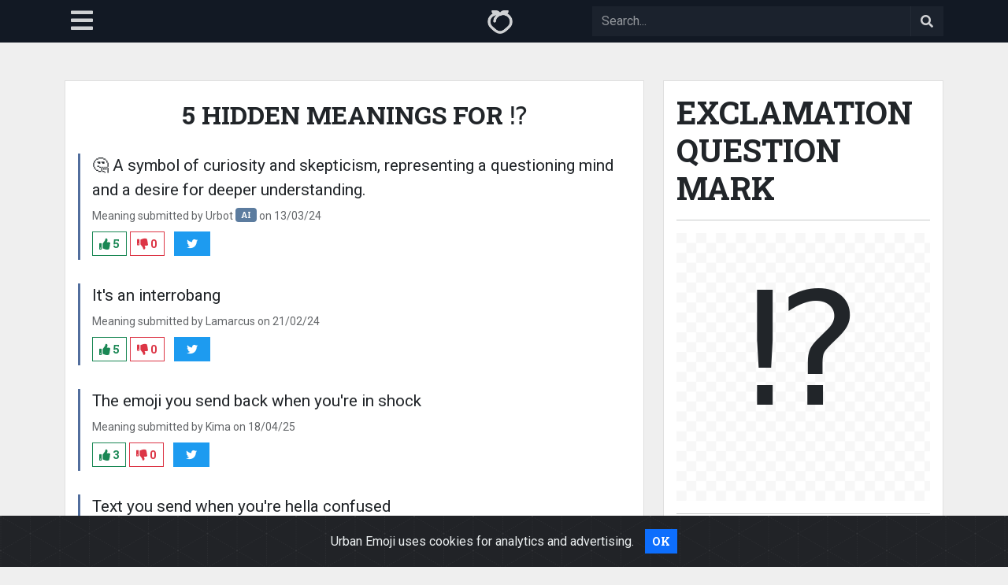

--- FILE ---
content_type: text/html; charset=UTF-8
request_url: https://urbanemoji.io/emoji/exclamation-question-mark
body_size: 7762
content:
		<!DOCTYPE html>
		<html lang="en">
		<head>
			<title>
				⁉️ Exclamation question mark emoji meanings - Urban Emoji Meanings			</title>
			<meta name="viewport" content="width=device-width, initial-scale=1">

			<meta property="og:image" content="https://cdn.urbanemoji.io/assets/img/og-image.png">

			<meta name="twitter:card" content="summary_large_image">
			<meta name="twitter:image" content="https://cdn.urbanemoji.io/assets/img/og-image.png">

			<link rel="shortcut icon" href="https://cdn.urbanemoji.io/assets/img/favicon.png">

			<link rel="preload" href="https://cdn.urbanemoji.io/assets/css/bootstrap.min.css" as="style">
			<link rel="stylesheet" href="https://cdn.urbanemoji.io/assets/css/bootstrap.min.css">

			<link rel="stylesheet" href="https://cdn.urbanemoji.io/assets/css/cookiealert.css">

			<link rel="stylesheet" href="https://cdn.urbanemoji.io/assets/css/fontawesome-all.min.css">

			<link rel="preconnect" href="https://fonts.googleapis.com">
			<link rel="preconnect" href="https://fonts.gstatic.com" crossorigin>

			<link href="https://fonts.googleapis.com/css2?family=Roboto&family=Roboto+Slab:wght@700&display=swap" rel="stylesheet">

			<link rel="stylesheet" href="https://cdn.urbanemoji.io/assets/css/app.css?ver=1748269058">
						<meta name="description" content="Hidden emoji meanings for the Exclamation question mark emoji. What does ⁉️ mean when sent from a guy or girl? Snapchat, WhatsApp and Facebook meanings for ⁉️">
			
			<script>
				var appURL = "https://urbanemoji.io";
			</script>

		</head>
		<body >
				<nav class="navbar fixed-top navbar-dark bg-brand-dark">
			<div class="container">
				<div class="navbar-left">
					<a class="navbar-button sidebar-toggle" href="javascript:void(0);"><i class="fa fa-bars fa-2x link-offwhite px-2"></i></a>
				</div>
				<div class="navbar-center">
					<a class="navbar-brand" href="https://urbanemoji.io"><img src="https://cdn.urbanemoji.io/assets/img/logo-sm.png" alt="Urban Emoji"></a>
				</div>
				<div class="navbar-right">
					<form class="d-flex navbar-search-form" method="GET" action="https://urbanemoji.io/search">
						<div class="input-group navbar-search">
							<input id="navbar-search-input" name="query" class="form-control" type="text" placeholder="Search..." aria-label="Search" autocomplete="off" value="">
							<button class="btn" type="submit"><i class="fa fa-search link-offwhite"></i></button>
							<div id="navbar-search-results" style="display: none;">
								<ul class="list-group"></ul>
							</div>
						</div>
					</form>
				</div>
			</div>
		</nav>
		<div class="navbar-offset">
		</div>
		<div id="sidebar" class="sidebar-closed">
			<div class="sidebar-top">
				<a href="https://urbanemoji.io"><img class="sidebar-logo" src="https://cdn.urbanemoji.io/assets/img/logo-300.png" alt="Urban Emoji"></a>
				<div class="sidebar-menu">
					<ul>
						<li><a href="https://urbanemoji.io/recent">Recent Meanings</a></li>
						<li><a href="https://urbanemoji.io/popular">Popular Meanings</a></li>
						<li><a href="https://urbanemoji.io/categories">Emoji Categories</a></li>
						<li><a href="https://urbanemoji.io/translator">Emoji Translator</a></li>
						<li><a href="https://urbanemoji.io/posts">Emoji Posts</a></li>
					</ul>
				</div>
			</div>

			<div class="sidebar-bottom">
				<div>
					&copy; Urban Emoji 2026				</div>
			</div>
		</div>
		<div id="sidebar-backdrop" style="display: none;">
		</div>
				<div class="container">
			<div class="row mt-5">
				<div class="col-lg-8">
					<div class="card mb-4">
						<div class="card-body">
							<h2 class="text-center text-uppercase my-2">5 hidden meanings for ⁉️</h2>
																								<div class="emoji-meaning" data-meaning="828cd234ed18fa67803d2d0737224b5b">
										<p>🤔 A symbol of curiosity and skepticism, representing a questioning mind and a desire for deeper understanding.</p>
																				<small>Meaning submitted by Urbot <span class="badge badge-ai">AI</span> on 13/03/24</small>
																				<div class="mt-2">
											<button type="button" class="btn btn-sm btn-outline-success meaning-upvote 
																						"><i class="fa fa-thumbs-up"></i> <span class="meaning-upvotes"></span></button>
											<button type="button" class="btn btn-sm btn-outline-danger meaning-downvote 
																						"><i class="fa fa-thumbs-down"></i> <span class="meaning-downvotes"></span></button>
											<a href="https://twitter.com/intent/tweet?original_referer=https%3A%2F%2Furbanemoji.io&text=%E2%81%89%EF%B8%8F+%F0%9F%A4%94+A+symbol+of+curiosity+and+skepticism%2C+representing+a+questioning+mind+and+a+desire+for+deeper+understanding.&url=https%3A%2F%2Furbanemoji.io%2Femoji%2Fexclamation-question-mark" class="btn btn-sm btn-primary btn-twitter ms-2"><i class="fab fa-twitter"></i></a>
										</div>
									</div>
																	<div class="emoji-meaning" data-meaning="ec88c6de2db0d119ae585452b5777644">
										<p>It&#039;s an interrobang</p>
																				<small>Meaning submitted by Lamarcus on 21/02/24</small>
																				<div class="mt-2">
											<button type="button" class="btn btn-sm btn-outline-success meaning-upvote 
																						"><i class="fa fa-thumbs-up"></i> <span class="meaning-upvotes"></span></button>
											<button type="button" class="btn btn-sm btn-outline-danger meaning-downvote 
																						"><i class="fa fa-thumbs-down"></i> <span class="meaning-downvotes"></span></button>
											<a href="https://twitter.com/intent/tweet?original_referer=https%3A%2F%2Furbanemoji.io&text=%E2%81%89%EF%B8%8F+It%26%23039%3Bs+an+interrobang&url=https%3A%2F%2Furbanemoji.io%2Femoji%2Fexclamation-question-mark" class="btn btn-sm btn-primary btn-twitter ms-2"><i class="fab fa-twitter"></i></a>
										</div>
									</div>
																	<div class="emoji-meaning" data-meaning="d5e7a68de9acdb9267eb1f2e189ae733">
										<p>The emoji you send back when you&#039;re in shock</p>
																				<small>Meaning submitted by Kima on 18/04/25</small>
																				<div class="mt-2">
											<button type="button" class="btn btn-sm btn-outline-success meaning-upvote 
																						"><i class="fa fa-thumbs-up"></i> <span class="meaning-upvotes"></span></button>
											<button type="button" class="btn btn-sm btn-outline-danger meaning-downvote 
																						"><i class="fa fa-thumbs-down"></i> <span class="meaning-downvotes"></span></button>
											<a href="https://twitter.com/intent/tweet?original_referer=https%3A%2F%2Furbanemoji.io&text=%E2%81%89%EF%B8%8F+The+emoji+you+send+back+when+you%26%23039%3Bre+in+shock&url=https%3A%2F%2Furbanemoji.io%2Femoji%2Fexclamation-question-mark" class="btn btn-sm btn-primary btn-twitter ms-2"><i class="fab fa-twitter"></i></a>
										</div>
									</div>
																	<div class="emoji-meaning" data-meaning="eba02be4565c93ff5041470646b54760">
										<p> Text you send when you&#039;re hella confused</p>
																				<small>Meaning submitted by Louvenia196 on 14/05/24</small>
																				<div class="mt-2">
											<button type="button" class="btn btn-sm btn-outline-success meaning-upvote 
																						"><i class="fa fa-thumbs-up"></i> <span class="meaning-upvotes"></span></button>
											<button type="button" class="btn btn-sm btn-outline-danger meaning-downvote 
																						"><i class="fa fa-thumbs-down"></i> <span class="meaning-downvotes"></span></button>
											<a href="https://twitter.com/intent/tweet?original_referer=https%3A%2F%2Furbanemoji.io&text=%E2%81%89%EF%B8%8F++Text+you+send+when+you%26%23039%3Bre+hella+confused&url=https%3A%2F%2Furbanemoji.io%2Femoji%2Fexclamation-question-mark" class="btn btn-sm btn-primary btn-twitter ms-2"><i class="fab fa-twitter"></i></a>
										</div>
									</div>
																	<div class="emoji-meaning" data-meaning="75f9f5ed3e7008fc026070ca598dffe9">
										<p>Stupid Answer</p>
																				<small>Meaning submitted by Jk on 12/09/25</small>
																				<div class="mt-2">
											<button type="button" class="btn btn-sm btn-outline-success meaning-upvote 
																						"><i class="fa fa-thumbs-up"></i> <span class="meaning-upvotes"></span></button>
											<button type="button" class="btn btn-sm btn-outline-danger meaning-downvote 
																						"><i class="fa fa-thumbs-down"></i> <span class="meaning-downvotes"></span></button>
											<a href="https://twitter.com/intent/tweet?original_referer=https%3A%2F%2Furbanemoji.io&text=%E2%81%89%EF%B8%8F+Stupid+Answer&url=https%3A%2F%2Furbanemoji.io%2Femoji%2Fexclamation-question-mark" class="btn btn-sm btn-primary btn-twitter ms-2"><i class="fab fa-twitter"></i></a>
										</div>
									</div>
																					</div>
						<div class="card-footer d-flex justify-content-center align-items-center flex-column py-3">
							<div class="mb-2">
																	Do you have a better meaning for the exclamation question mark emoji? Add your own!
															</div>
							<button type="button" class="btn btn-lg btn-pulse btn-dark my-3" data-bs-toggle="modal" data-bs-target="#submit-modal" onclick="setTimeout(function(){$('#submit-meaning').focus();}, 500)">Add a New Meaning For ⁉️</button>
						</div>
					</div>
				</div>
				<div class="col-lg-4">
					<div class="d-flex align-items-stretch">
						<div class="card mb-4 w-100">
							<div class="card-body">
								<h1 class="text-uppercase">Exclamation question mark</h1>
								<hr>
								<div class="emoji-container">
									⁉️								</div>
								<hr>
																									<p>The emoji is a combination of two symbols - an exclamation mark and a question mark - and is used to convey surprise, confusion, or a combination of both, often in a rhetorical or exaggerated manner. <a href="#read-more-collapse" data-bs-toggle="collapse">Read more</a></p>
																			<div id="read-more-collapse" class="collapse">
											<p>
												It can also be used to express a sense of urgency or to emphasize a point.<br />
<br />
This emoji is quite popular and is commonly used on social media platforms such as Twitter, Facebook, and Instagram. It is also frequently used in text messages and other forms of digital communication. According to <a href="https://emojipedia.org/search?q=Exclamation question mark" rel="nofollow" target="_blank">Emojipedia</a>, the ⁉️ emoji was the 14th most used emoji on Twitter in 2020.<br />
<br />
The age group most likely to use this emoji would likely be younger generations, such as millennials and Gen Z, who are more active on social media and tend to use emojis more frequently in their communication.<br />
<br />
This emoji is not considered rude, but it can be seen as slightly aggressive or confrontational depending on the context in which it is used. It is important to consider the tone and intention behind the use of this emoji to avoid any misunderstandings.<br />
<br />
The history of this emoji dates back to 2010 when it was first introduced as part of Unicode 6.0. It was originally created by Japanese mobile phone carrier SoftBank as a way to express a combination of surprise and confusion. It was later adopted by other platforms and has since become a popular and widely used emoji.<br />
<br />
In conclusion, the ⁉️ emoji is a versatile and expressive symbol that is commonly used on social media and other digital platforms. It conveys a sense of surprise, confusion, or urgency and is popular among younger generations. While not considered rude, it is important to use this emoji carefully to avoid any misinterpretations.											</p>
										</div>
																																	<div class="row">
									<div class="col-7">
										<div>
											Alias: <em>interrobang</em>
										</div>
										<div>
											Category: <em><a href="https://urbanemoji.io/category/symbols">Symbols</a></em>
										</div>
																				<div>
											Hex: 2049										</div>
									</div>
									<div class="col-5">
										<div class="d-flex flex-row justify-content-end">
											<img src="https://cdn.media.urbanemoji.io/emoji/openmoji/2049.svg" alt="Exclamation question mark" class="mini-emoji" title="OpenMoji">
											<img src="https://cdn.media.urbanemoji.io/emoji/noto/emoji_u2049.svg" alt="Exclamation question mark" class="mini-emoji" title="Google Noto">
										</div>
									</div>
								</div>
							</div>
						</div>
					</div>
				</div>
			</div>
								<div class="d-flex justify-content-center text-center my-4">
						<ins class="adsbygoogle"
						     style="display:block"
						     data-ad-client="ca-pub-8727579829382708"
						     data-ad-slot="3623977636"
						     data-ad-format="auto"
						     data-full-width-responsive="true"></ins>
						<script>
						     (adsbygoogle = window.adsbygoogle || []).push({});
						</script>
					</div>
							</div>

		<div class="row related-box bg-brand-dark-alt">
			<div class="col-lg-10 offset-lg-1">
				<div class="container">
					<h2 class="text-center text-uppercase text-white mt-2">You might also like</h2>
					<h4 class="text-center text-uppercase text-whiteish mt-3 mb-5">Similar to ⁉️ emoji meanings</h4>
											<div class="row">
													<div class="col-lg-6">
								<a href="https://urbanemoji.io/emoji/double-exclamation-mark" class="related-list-item">
									<div class="related-list-emoji">
										<span>‼️</span>
									</div>
									<div class="emoji-meaning related-list-meaning" data-meaning="11262c7e0c8a32b9f4f1aa9455a5488f">
										<p>Excited?</p>
																				<small>Meaning submitted by ketra190 on 20/04/25</small>
																				<div class="mt-2">
										</div>
									</div>
								</a>
							</div>
													<div class="col-lg-6">
								<a href="https://urbanemoji.io/emoji/red-exclamation-mark" class="related-list-item">
									<div class="related-list-emoji">
										<span>❗</span>
									</div>
									<div class="emoji-meaning related-list-meaning" data-meaning="315cf099901b9741a741c791c6dfb0f6">
										<p>IMPORTANT</p>
																				<small>Meaning submitted by Jeana on 18/05/23</small>
																				<div class="mt-2">
										</div>
									</div>
								</a>
							</div>
													<div class="col-lg-6">
								<a href="https://urbanemoji.io/emoji/transgender-symbol" class="related-list-item">
									<div class="related-list-emoji">
										<span>⚧️</span>
									</div>
									<div class="emoji-meaning related-list-meaning" data-meaning="c566700592655dd487f0545b61d356ea">
										<p>Transgender Male or Woman</p>
																				<small>Meaning submitted by Reneta on 06/05/23</small>
																				<div class="mt-2">
										</div>
									</div>
								</a>
							</div>
													<div class="col-lg-6">
								<a href="https://urbanemoji.io/emoji/male-sign" class="related-list-item">
									<div class="related-list-emoji">
										<span>♂️</span>
									</div>
									<div class="emoji-meaning related-list-meaning" data-meaning="2b3f7a736f1ed9209634700d0154a44d">
										<p>Man</p>
																				<small>Meaning submitted by Karol on 06/12/23</small>
																				<div class="mt-2">
										</div>
									</div>
								</a>
							</div>
													<div class="col-lg-6">
								<a href="https://urbanemoji.io/emoji/mobile-phone-off" class="related-list-item">
									<div class="related-list-emoji">
										<span>📴</span>
									</div>
									<div class="emoji-meaning related-list-meaning" data-meaning="735d09409c68730f35b8858df85efc12">
										<p>Turn your phone off</p>
																				<small>Meaning submitted by Alba on 27/07/23</small>
																				<div class="mt-2">
										</div>
									</div>
								</a>
							</div>
													<div class="col-lg-6">
								<a href="https://urbanemoji.io/emoji/female-sign" class="related-list-item">
									<div class="related-list-emoji">
										<span>♀️</span>
									</div>
									<div class="emoji-meaning related-list-meaning" data-meaning="39110a9b14d6b2dabf0df81d3ec4c1cd">
										<p>woman/girl</p>
																				<small>Meaning submitted by Jodelle on 30/07/22</small>
																				<div class="mt-2">
										</div>
									</div>
								</a>
							</div>
													<div class="col-lg-6">
								<a href="https://urbanemoji.io/emoji/female-sign" class="related-list-item">
									<div class="related-list-emoji">
										<span>♀️</span>
									</div>
									<div class="emoji-meaning related-list-meaning" data-meaning="2c4ca897854ed3b2061d232493d229eb">
										<p>People often drop this when they&#039;re being low-key salty. Like when you’re on that “I’m waiting,” “what you talkin’ about” or &quot;why though?&quot; vibe.</p>
																				<small>Meaning submitted by Aleida150 on 23/10/24</small>
																				<div class="mt-2">
										</div>
									</div>
								</a>
							</div>
													<div class="col-lg-6">
								<a href="https://urbanemoji.io/emoji/double-exclamation-mark" class="related-list-item">
									<div class="related-list-emoji">
										<span>‼️</span>
									</div>
									<div class="emoji-meaning related-list-meaning" data-meaning="e3d273ab1dc6fbf937e85852d2044776">
										<p>Shock or surprise: E.g. Did you know that Bobby broke into the dentist and stole my teeth!!</p>
																				<small>Meaning submitted by Al36 on 11/05/25</small>
																				<div class="mt-2">
										</div>
									</div>
								</a>
							</div>
												</div>
									</div>
			</div>
		</div>
		<div class="related-box-mid bg-brand-dark-alt">
		</div>

		<div class="related-box bg-brand-dark">
			<div class="container">
				<h3 class="text-center text-uppercase text-white mt-5">Emoji Combos</h3>
				<h4 class="text-center text-uppercase text-whiteish mt-3 mb-5">From the emoji translator</h4>
						<div>
			<div class="translation-list">
				<ul>
										<li>
						<a href="https://urbanemoji.io/translator/⁉️">
							<span class="translation-list-emoji">⁉️</span>
							<span class="translation-list-meaning">You're confused or surprised about something.</span>
						</a>
					</li>
										<li>
						<a href="https://urbanemoji.io/translator/⁉️">
							<span class="translation-list-emoji">⁉️</span>
							<span class="translation-list-meaning">You're super confused about something.</span>
						</a>
					</li>
										<li>
						<a href="https://urbanemoji.io/translator/🍆🍑🛌🥵🥛">
							<span class="translation-list-emoji">🍆🍑🛌🥵🥛</span>
							<span class="translation-list-meaning">You're thinking about a sexy night in bed.</span>
						</a>
					</li>
										<li>
						<a href="https://urbanemoji.io/translator/😍🥰😊">
							<span class="translation-list-emoji">😍🥰😊</span>
							<span class="translation-list-meaning">You seem to be feeling excited about an adventure while also content and searching for...</span>
						</a>
					</li>
										<li>
						<a href="https://urbanemoji.io/translator/👅🍑">
							<span class="translation-list-emoji">👅🍑</span>
							<span class="translation-list-meaning">Looks like they're hinting at some fun with oral sex and butt stuff.</span>
						</a>
					</li>
										<li>
						<a href="https://urbanemoji.io/translator/🍆🍑">
							<span class="translation-list-emoji">🍆🍑</span>
							<span class="translation-list-meaning">You're getting a playful hint about something naughty.</span>
						</a>
					</li>
										<li>
						<a href="https://urbanemoji.io/translator/🍆🍑🛌🥵">
							<span class="translation-list-emoji">🍆🍑🛌🥵</span>
							<span class="translation-list-meaning">You're in for a hot night in bed with some sexy fun.</span>
						</a>
					</li>
										<li>
						<a href="https://urbanemoji.io/translator/🇽🇰">
							<span class="translation-list-emoji">🇽🇰</span>
							<span class="translation-list-meaning">You're getting a message related to Kosovo.</span>
						</a>
					</li>
										<li>
						<a href="https://urbanemoji.io/translator/🍆💦">
							<span class="translation-list-emoji">🍆💦</span>
							<span class="translation-list-meaning">You’re getting a suggestive message about something sexual.</span>
						</a>
					</li>
										<li>
						<a href="https://urbanemoji.io/translator/🍆🍑🛌🥵🎥">
							<span class="translation-list-emoji">🍆🍑🛌🥵🎥</span>
							<span class="translation-list-meaning">You’re being hinted at something steamy in bed related to some sexy parts.</span>
						</a>
					</li>
									</ul>
			</div>
		</div>
					</div>
		</div>
		<div class="related-box-bottom bg-brand-dark">
		</div>

		<div class="container">
			<div class="row mt-5">
				<div class="col-lg-4">
							<div class="card card-style1 mb-4">
			<div class="card-body">
				<div class="card-icon">
					<i>⬆️</i>
				</div>
				<h3 class="card-title">Recently Posted</h3>
				<div class="emoji-list-grid">
										<a href="https://urbanemoji.io/emoji/sunflower" class="emoji-list-grid-item">
						<span class="emoji-list">🌻</span>
					</a>
										<a href="https://urbanemoji.io/emoji/seedling" class="emoji-list-grid-item">
						<span class="emoji-list">🌱</span>
					</a>
										<a href="https://urbanemoji.io/emoji/onion" class="emoji-list-grid-item">
						<span class="emoji-list">🧅</span>
					</a>
										<a href="https://urbanemoji.io/emoji/rat" class="emoji-list-grid-item">
						<span class="emoji-list">🐀</span>
					</a>
										<a href="https://urbanemoji.io/emoji/warning" class="emoji-list-grid-item">
						<span class="emoji-list">⚠️</span>
					</a>
										<a href="https://urbanemoji.io/emoji/woman-farmer" class="emoji-list-grid-item">
						<span class="emoji-list">👩‍🌾</span>
					</a>
										<a href="https://urbanemoji.io/emoji/reminder-ribbon" class="emoji-list-grid-item">
						<span class="emoji-list">🎗️</span>
					</a>
										<a href="https://urbanemoji.io/emoji/cyclone" class="emoji-list-grid-item">
						<span class="emoji-list">🌀</span>
					</a>
										<a href="https://urbanemoji.io/emoji/mouth" class="emoji-list-grid-item">
						<span class="emoji-list">👄</span>
					</a>
										<a href="https://urbanemoji.io/emoji/stethoscope" class="emoji-list-grid-item">
						<span class="emoji-list">🩺</span>
					</a>
										<a href="https://urbanemoji.io/emoji/knot" class="emoji-list-grid-item">
						<span class="emoji-list">🪢</span>
					</a>
										<a href="https://urbanemoji.io/emoji/carrot" class="emoji-list-grid-item">
						<span class="emoji-list">🥕</span>
					</a>
										<a href="https://urbanemoji.io/emoji/double-exclamation-mark" class="emoji-list-grid-item">
						<span class="emoji-list">‼️</span>
					</a>
										<a href="https://urbanemoji.io/emoji/admission-tickets" class="emoji-list-grid-item">
						<span class="emoji-list">🎟️</span>
					</a>
										<a href="https://urbanemoji.io/emoji/man-genie" class="emoji-list-grid-item">
						<span class="emoji-list">🧞‍♂️</span>
					</a>
										<a href="https://urbanemoji.io/emoji/large-orange-diamond" class="emoji-list-grid-item">
						<span class="emoji-list">🔶</span>
					</a>
										<a href="https://urbanemoji.io/emoji/pencil" class="emoji-list-grid-item">
						<span class="emoji-list">✏️</span>
					</a>
										<a href="https://urbanemoji.io/emoji/fork-and-knife" class="emoji-list-grid-item">
						<span class="emoji-list">🍴</span>
					</a>
										<a href="https://urbanemoji.io/emoji/hot-pepper" class="emoji-list-grid-item">
						<span class="emoji-list">🌶️</span>
					</a>
										<a href="https://urbanemoji.io/emoji/goal-net" class="emoji-list-grid-item">
						<span class="emoji-list">🥅</span>
					</a>
									</div>
				<div class="emoji-list-footer">
					<a href="https://urbanemoji.io/recent">RECENT EMOJI MEANINGS <i class="fa fa-angle-right"></i></a>
				</div>
			</div>
		</div>
						</div>
				<div class="col-lg-4">
							<div class="card card-style1 mb-4">
			<div class="card-body">
				<div class="card-icon">
					<i>💯</i>
				</div>
				<h3 class="card-title">Popular Emoji</h3>
				<div class="emoji-list-grid">
										<a href="https://urbanemoji.io/emoji/sparkles" class="emoji-list-grid-item">
						<span class="emoji-list">✨</span>
					</a>
										<a href="https://urbanemoji.io/emoji/smiling-face" class="emoji-list-grid-item">
						<span class="emoji-list">☺️</span>
					</a>
										<a href="https://urbanemoji.io/emoji/peach" class="emoji-list-grid-item">
						<span class="emoji-list">🍑</span>
					</a>
										<a href="https://urbanemoji.io/emoji/panda" class="emoji-list-grid-item">
						<span class="emoji-list">🐼</span>
					</a>
										<a href="https://urbanemoji.io/emoji/airplane" class="emoji-list-grid-item">
						<span class="emoji-list">✈️</span>
					</a>
										<a href="https://urbanemoji.io/emoji/eyes" class="emoji-list-grid-item">
						<span class="emoji-list">👀</span>
					</a>
										<a href="https://urbanemoji.io/emoji/fish" class="emoji-list-grid-item">
						<span class="emoji-list">🐟</span>
					</a>
										<a href="https://urbanemoji.io/emoji/candy" class="emoji-list-grid-item">
						<span class="emoji-list">🍬</span>
					</a>
										<a href="https://urbanemoji.io/emoji/glowing-star" class="emoji-list-grid-item">
						<span class="emoji-list">🌟</span>
					</a>
										<a href="https://urbanemoji.io/emoji/strawberry" class="emoji-list-grid-item">
						<span class="emoji-list">🍓</span>
					</a>
										<a href="https://urbanemoji.io/emoji/hot-pepper" class="emoji-list-grid-item">
						<span class="emoji-list">🌶️</span>
					</a>
										<a href="https://urbanemoji.io/emoji/red-apple" class="emoji-list-grid-item">
						<span class="emoji-list">🍎</span>
					</a>
										<a href="https://urbanemoji.io/emoji/female-sign" class="emoji-list-grid-item">
						<span class="emoji-list">♀️</span>
					</a>
										<a href="https://urbanemoji.io/emoji/penguin" class="emoji-list-grid-item">
						<span class="emoji-list">🐧</span>
					</a>
										<a href="https://urbanemoji.io/emoji/spade-suit" class="emoji-list-grid-item">
						<span class="emoji-list">♠️</span>
					</a>
										<a href="https://urbanemoji.io/emoji/honey-pot" class="emoji-list-grid-item">
						<span class="emoji-list">🍯</span>
					</a>
										<a href="https://urbanemoji.io/emoji/heart-suit" class="emoji-list-grid-item">
						<span class="emoji-list">♥️</span>
					</a>
										<a href="https://urbanemoji.io/emoji/brick" class="emoji-list-grid-item">
						<span class="emoji-list">🧱</span>
					</a>
										<a href="https://urbanemoji.io/emoji/rose" class="emoji-list-grid-item">
						<span class="emoji-list">🌹</span>
					</a>
										<a href="https://urbanemoji.io/emoji/foot" class="emoji-list-grid-item">
						<span class="emoji-list">🦶</span>
					</a>
									</div>
				<div class="emoji-list-footer">
					<a href="https://urbanemoji.io/popular">POPULAR EMOJI MEANINGS <i class="fa fa-angle-right"></i></a>
				</div>
			</div>
		</div>
						</div>
				<div class="col-lg-4">
							<div class="card card-style1 mb-4">
			<div class="card-body">
				<div class="card-icon">
					<i>📁</i>
				</div>
				<h3 class="card-title">Emoji Categories</h3>
				<div class="category-list-grid">
										<a href="https://urbanemoji.io/category/smileys-emotion" class="category-list-grid-item">
						<span class="emoji-list">😀</span>
						<span class="category">Faces & Emotion</span>
					</a>
										<a href="https://urbanemoji.io/category/food-drink" class="category-list-grid-item">
						<span class="emoji-list">🍎</span>
						<span class="category">Food & Drink</span>
					</a>
										<a href="https://urbanemoji.io/category/travel-places" class="category-list-grid-item">
						<span class="emoji-list">🌍</span>
						<span class="category">Travel & Places</span>
					</a>
										<a href="https://urbanemoji.io/category/objects" class="category-list-grid-item">
						<span class="emoji-list">🪕</span>
						<span class="category">Objects</span>
					</a>
										<a href="https://urbanemoji.io/category/animals-nature" class="category-list-grid-item">
						<span class="emoji-list">🐒</span>
						<span class="category">Animals & Nature</span>
					</a>
										<a href="https://urbanemoji.io/category/people-body" class="category-list-grid-item">
						<span class="emoji-list">🦴</span>
						<span class="category">People & Body</span>
					</a>
										<a href="https://urbanemoji.io/category/activities" class="category-list-grid-item">
						<span class="emoji-list">🎉</span>
						<span class="category">Activities</span>
					</a>
										<a href="https://urbanemoji.io/category/symbols" class="category-list-grid-item">
						<span class="emoji-list">🆗</span>
						<span class="category">Symbols</span>
					</a>
										<a href="https://urbanemoji.io/category/flags" class="category-list-grid-item">
						<span class="emoji-list">🏳️‍🌈</span>
						<span class="category">Flags</span>
					</a>
									</div>
				<div class="emoji-list-footer">
					<a href="https://urbanemoji.io/categories">EMOJI CATEGORIES <i class="fa fa-angle-right"></i></a>
				</div>
			</div>
		</div>
						</div>
			</div>
		</div>

				<div class="bg-brand-dark-alt text-whiteish py-5 mb-5 emoji-block-cta">
			<div class="container">
				<div class="d-flex flex-lg-row flex-column-reverse justify-content-between align-items-center text-center text-lg-start">
					<div class="me-lg-5">
						<p class="mb-3 large-text">
							Urban Emoji is the #1 emoji definition site for unofficial or hidden emoji meanings, trusted by a community of loyal users who write and share interpretations. With 9 categories and over 1900 emojis, including the exclamation question mark emoji ⁉️, we provide comprehensive insights into the hidden meanings behind your favorite symbols. Whether you're curious about the ⁉️ emoji meaning, the exclamation question mark emoji on Snapchat, or what it signifies when sent ⁉️ from a boy or a girl, Urban Emoji has you covered. Unlock the secret language of emojis with us and join the conversation today!						</p>
						<div>
							<a href="https://urbanemoji.io/random" class="btn btn-light">Explore A Random Emoji 🎲</a>
						</div>
					</div>
					<div class="logo-round mb-3 mb-lg-0">
						<img src="https://cdn.urbanemoji.io/assets/img/logo-300.png" alt="Hidden emoji meanings" class="p-5">
					</div>
				</div>
			</div>
		</div>
				
		
		<div class="modal fade" id="submit-modal" tabindex="-1" aria-hidden="true">
			<div class="modal-dialog modal-lg">
				<div class="modal-content">
	 				<div class="card">
						<div class="card-body">
							<h2 class="mb-4 mt-2 text-center text-uppercase">What does ⁉️ mean to you?</h2>
							<p class="mb-1">Submit an "urban" or alternative meaning for "exclamation question mark emoji"! For example:</p>
							<ul>
								<li>What does ⁉️ mean when sent by a girl?</li>
								<li>What does ⁉️ mean when sent by a boy?</li>
								<li>What does ⁉️ mean on Snapchat or other social media? </li>
								<li>Is ⁉️ emoji rude or sexual or is it used for flirting?</li>
							</ul>
							<form id="submit-form" method="POST">
																<input type="hidden" name="action" value="submit">
								<div class="form-floating mb-3 mt-2">
									<textarea class="form-control" name="meaning" id="submit-meaning" placeholder="Enter hidden meaning here" required style="min-height: 100px;"></textarea>
									<label for="submit-author-name">What does the ⁉️ emoji mean to you?</label>
								</div>
								<div class="row">
									<div class="col-md-6">
										<div class="form-floating mb-3">
											<input type="text" name="author-name" id="submit-author-name" class="form-control" placeholder="Enter your name" required value="">
											<label for="submit-author-name">Enter your name</label>
										</div>
									</div>
									<div  class="col-md-6">
										<div class="form-floating mb-3">
											<input type="email" name="author-email" id="submit-author-email" class="form-control" placeholder="Enter your email address" value="">
											<label for="submit-author-name">Enter your email address (optional)</label>
										</div>
									</div>
								</div>

								<div class="g-recaptcha mb-3" data-sitekey="6LfSJBUeAAAAAN5cUdpgM-626OVQeon4m5zFFe-B"></div>

								<p>By submitting a meaning for the ⁉️ emoji, you agree to our privacy policy and will be added to our mailing list.</p>

								
								
																<div class="d-flex justify-content-center">
									<button type="button" class="btn btn-dark mx-1" data-bs-toggle="modal" data-bs-target="#submit-modal">Cancel</button>
									<button type="submit" class="btn btn-primary mx-1">Submit Meaning</button>
								</div>
															</form>
						</div>
					</div>
				</div>
			</div>
		</div>

				
							<div class="d-flex justify-content-center text-center my-4">
					<ins class="adsbygoogle"
						     style="display:block"
						     data-ad-client="ca-pub-8727579829382708"
						     data-ad-slot="9451019384"
						     data-ad-format="auto"
						     data-full-width-responsive="true"></ins>
						<script>
						     (adsbygoogle = window.adsbygoogle || []).push({});
						</script>
					</div>
					
				<div class="footer-top text-center bg-brand-dark-alt text-white p-5"> 
			<h3>Subscribe to our mailing list</h3>
			<p>Get a weekly digest of the most popular emoji meanings</p>
			<form method="POST" action="https://urbanemoji.io/subscribe/">
				<input type="hidden" name="action" value="subscribe">
				<div class="input-group input-group-lg footer-subscribe mb-3">
					<input type="email" name="email" class="form-control" placeholder="Enter your email address" aria-label="Subscribe" required>
					<button class="btn btn-light btn-lg" type="submit" aria-label="Search">➡️</button>
				</div>
			</form>
		</div>
		<div id="footer" class="bg-brand-dark text-light text-center p-3">
			<div class="container">
				<div class="mb-1">
					&copy; Urban Emoji 2026									</div>
				<div class="footer-links">
					<a href="https://urbanemoji.io">Home</a>
					<a href="https://urbanemoji.io/about">About</a>
					<a href="https://urbanemoji.io/privacy">Privacy</a>
					<a href="https://urbanemoji.io/contact">Contact</a>
					<a href="https://twitter.com/EmojiUrban" target="_blank" rel="noopener" aria-label="Urban Emoji on Twitter" title="Urban Emoji on Twitter"><i class="fab fa-twitter"></i></a>
				</div>
			</div>
			
		</div>
		
		<div id="corner-ribbon">
			<a href="https://urbanemoji.io/translator">NEW: <br> EMOJI TRANSLATOR!</a>
		</div>

		<div class="alert text-center cookiealert" role="alert">
		    Urban Emoji uses cookies for analytics and advertising. 

		    <button type="button" class="btn btn-primary btn-sm acceptcookies">
		        OK
		    </button>
		</div>

				<!-- Global site tag (gtag.js) - Google Analytics -->
		<script async src="https://www.googletagmanager.com/gtag/js?id=G-G5Q2VYFR0Z"></script>
		<script>
			window.dataLayer = window.dataLayer || [];
		 	function gtag(){dataLayer.push(arguments);}
			gtag('js', new Date());

			gtag('config', 'G-G5Q2VYFR0Z');
		</script>

		<script async src="https://pagead2.googlesyndication.com/pagead/js/adsbygoogle.js?client=ca-pub-8727579829382708" crossorigin="anonymous"></script>

		<script src="https://cdn.urbanemoji.io/assets/js/cookiealert.js" async defer></script>

		<script>    
			(function(c,l,a,r,i,t,y){        
			c[a]=c[a]||function(){(c[a].q=c[a].q||[]).push(arguments)};        
			t=l.createElement(r);t.async=1;t.src="https://www.clarity.ms/tag/"+i+"?ref=bwt";        
			y=l.getElementsByTagName(r)[0];y.parentNode.insertBefore(t,y);    
			})(window, document, "clarity", "script", "cccdhlkm6f");
		</script>

		
		<script src="https://cdn.urbanemoji.io/assets/js/jquery-3.6.0.min.js"></script>
		<script src="https://cdn.urbanemoji.io/assets/js/bootstrap.bundle.min.js"></script>
		<script src="https://www.google.com/recaptcha/api.js" async defer></script>

		<script src="https://cdn.urbanemoji.io/assets/js/app.js?ver=1748269058"></script>
				<script>
			$(document).ready(function(){
				refreshVotes();
			});
		</script>
				</body>
		</html>
		

--- FILE ---
content_type: text/html; charset=UTF-8
request_url: https://urbanemoji.io/emoji/exclamation-question-mark?ajax=votes
body_size: 78
content:
[{"id":"75f9f5ed3e7008fc026070ca598dffe9","upvotes":"0","downvotes":"0"},{"id":"828cd234ed18fa67803d2d0737224b5b","upvotes":"5","downvotes":"0"},{"id":"d5e7a68de9acdb9267eb1f2e189ae733","upvotes":"3","downvotes":"0"},{"id":"eba02be4565c93ff5041470646b54760","upvotes":"1","downvotes":"0"},{"id":"ec88c6de2db0d119ae585452b5777644","upvotes":"5","downvotes":"0"}]

--- FILE ---
content_type: text/html; charset=utf-8
request_url: https://www.google.com/recaptcha/api2/anchor?ar=1&k=6LfSJBUeAAAAAN5cUdpgM-626OVQeon4m5zFFe-B&co=aHR0cHM6Ly91cmJhbmVtb2ppLmlvOjQ0Mw..&hl=en&v=PoyoqOPhxBO7pBk68S4YbpHZ&size=normal&anchor-ms=20000&execute-ms=30000&cb=oyugfcd0e6jv
body_size: 49357
content:
<!DOCTYPE HTML><html dir="ltr" lang="en"><head><meta http-equiv="Content-Type" content="text/html; charset=UTF-8">
<meta http-equiv="X-UA-Compatible" content="IE=edge">
<title>reCAPTCHA</title>
<style type="text/css">
/* cyrillic-ext */
@font-face {
  font-family: 'Roboto';
  font-style: normal;
  font-weight: 400;
  font-stretch: 100%;
  src: url(//fonts.gstatic.com/s/roboto/v48/KFO7CnqEu92Fr1ME7kSn66aGLdTylUAMa3GUBHMdazTgWw.woff2) format('woff2');
  unicode-range: U+0460-052F, U+1C80-1C8A, U+20B4, U+2DE0-2DFF, U+A640-A69F, U+FE2E-FE2F;
}
/* cyrillic */
@font-face {
  font-family: 'Roboto';
  font-style: normal;
  font-weight: 400;
  font-stretch: 100%;
  src: url(//fonts.gstatic.com/s/roboto/v48/KFO7CnqEu92Fr1ME7kSn66aGLdTylUAMa3iUBHMdazTgWw.woff2) format('woff2');
  unicode-range: U+0301, U+0400-045F, U+0490-0491, U+04B0-04B1, U+2116;
}
/* greek-ext */
@font-face {
  font-family: 'Roboto';
  font-style: normal;
  font-weight: 400;
  font-stretch: 100%;
  src: url(//fonts.gstatic.com/s/roboto/v48/KFO7CnqEu92Fr1ME7kSn66aGLdTylUAMa3CUBHMdazTgWw.woff2) format('woff2');
  unicode-range: U+1F00-1FFF;
}
/* greek */
@font-face {
  font-family: 'Roboto';
  font-style: normal;
  font-weight: 400;
  font-stretch: 100%;
  src: url(//fonts.gstatic.com/s/roboto/v48/KFO7CnqEu92Fr1ME7kSn66aGLdTylUAMa3-UBHMdazTgWw.woff2) format('woff2');
  unicode-range: U+0370-0377, U+037A-037F, U+0384-038A, U+038C, U+038E-03A1, U+03A3-03FF;
}
/* math */
@font-face {
  font-family: 'Roboto';
  font-style: normal;
  font-weight: 400;
  font-stretch: 100%;
  src: url(//fonts.gstatic.com/s/roboto/v48/KFO7CnqEu92Fr1ME7kSn66aGLdTylUAMawCUBHMdazTgWw.woff2) format('woff2');
  unicode-range: U+0302-0303, U+0305, U+0307-0308, U+0310, U+0312, U+0315, U+031A, U+0326-0327, U+032C, U+032F-0330, U+0332-0333, U+0338, U+033A, U+0346, U+034D, U+0391-03A1, U+03A3-03A9, U+03B1-03C9, U+03D1, U+03D5-03D6, U+03F0-03F1, U+03F4-03F5, U+2016-2017, U+2034-2038, U+203C, U+2040, U+2043, U+2047, U+2050, U+2057, U+205F, U+2070-2071, U+2074-208E, U+2090-209C, U+20D0-20DC, U+20E1, U+20E5-20EF, U+2100-2112, U+2114-2115, U+2117-2121, U+2123-214F, U+2190, U+2192, U+2194-21AE, U+21B0-21E5, U+21F1-21F2, U+21F4-2211, U+2213-2214, U+2216-22FF, U+2308-230B, U+2310, U+2319, U+231C-2321, U+2336-237A, U+237C, U+2395, U+239B-23B7, U+23D0, U+23DC-23E1, U+2474-2475, U+25AF, U+25B3, U+25B7, U+25BD, U+25C1, U+25CA, U+25CC, U+25FB, U+266D-266F, U+27C0-27FF, U+2900-2AFF, U+2B0E-2B11, U+2B30-2B4C, U+2BFE, U+3030, U+FF5B, U+FF5D, U+1D400-1D7FF, U+1EE00-1EEFF;
}
/* symbols */
@font-face {
  font-family: 'Roboto';
  font-style: normal;
  font-weight: 400;
  font-stretch: 100%;
  src: url(//fonts.gstatic.com/s/roboto/v48/KFO7CnqEu92Fr1ME7kSn66aGLdTylUAMaxKUBHMdazTgWw.woff2) format('woff2');
  unicode-range: U+0001-000C, U+000E-001F, U+007F-009F, U+20DD-20E0, U+20E2-20E4, U+2150-218F, U+2190, U+2192, U+2194-2199, U+21AF, U+21E6-21F0, U+21F3, U+2218-2219, U+2299, U+22C4-22C6, U+2300-243F, U+2440-244A, U+2460-24FF, U+25A0-27BF, U+2800-28FF, U+2921-2922, U+2981, U+29BF, U+29EB, U+2B00-2BFF, U+4DC0-4DFF, U+FFF9-FFFB, U+10140-1018E, U+10190-1019C, U+101A0, U+101D0-101FD, U+102E0-102FB, U+10E60-10E7E, U+1D2C0-1D2D3, U+1D2E0-1D37F, U+1F000-1F0FF, U+1F100-1F1AD, U+1F1E6-1F1FF, U+1F30D-1F30F, U+1F315, U+1F31C, U+1F31E, U+1F320-1F32C, U+1F336, U+1F378, U+1F37D, U+1F382, U+1F393-1F39F, U+1F3A7-1F3A8, U+1F3AC-1F3AF, U+1F3C2, U+1F3C4-1F3C6, U+1F3CA-1F3CE, U+1F3D4-1F3E0, U+1F3ED, U+1F3F1-1F3F3, U+1F3F5-1F3F7, U+1F408, U+1F415, U+1F41F, U+1F426, U+1F43F, U+1F441-1F442, U+1F444, U+1F446-1F449, U+1F44C-1F44E, U+1F453, U+1F46A, U+1F47D, U+1F4A3, U+1F4B0, U+1F4B3, U+1F4B9, U+1F4BB, U+1F4BF, U+1F4C8-1F4CB, U+1F4D6, U+1F4DA, U+1F4DF, U+1F4E3-1F4E6, U+1F4EA-1F4ED, U+1F4F7, U+1F4F9-1F4FB, U+1F4FD-1F4FE, U+1F503, U+1F507-1F50B, U+1F50D, U+1F512-1F513, U+1F53E-1F54A, U+1F54F-1F5FA, U+1F610, U+1F650-1F67F, U+1F687, U+1F68D, U+1F691, U+1F694, U+1F698, U+1F6AD, U+1F6B2, U+1F6B9-1F6BA, U+1F6BC, U+1F6C6-1F6CF, U+1F6D3-1F6D7, U+1F6E0-1F6EA, U+1F6F0-1F6F3, U+1F6F7-1F6FC, U+1F700-1F7FF, U+1F800-1F80B, U+1F810-1F847, U+1F850-1F859, U+1F860-1F887, U+1F890-1F8AD, U+1F8B0-1F8BB, U+1F8C0-1F8C1, U+1F900-1F90B, U+1F93B, U+1F946, U+1F984, U+1F996, U+1F9E9, U+1FA00-1FA6F, U+1FA70-1FA7C, U+1FA80-1FA89, U+1FA8F-1FAC6, U+1FACE-1FADC, U+1FADF-1FAE9, U+1FAF0-1FAF8, U+1FB00-1FBFF;
}
/* vietnamese */
@font-face {
  font-family: 'Roboto';
  font-style: normal;
  font-weight: 400;
  font-stretch: 100%;
  src: url(//fonts.gstatic.com/s/roboto/v48/KFO7CnqEu92Fr1ME7kSn66aGLdTylUAMa3OUBHMdazTgWw.woff2) format('woff2');
  unicode-range: U+0102-0103, U+0110-0111, U+0128-0129, U+0168-0169, U+01A0-01A1, U+01AF-01B0, U+0300-0301, U+0303-0304, U+0308-0309, U+0323, U+0329, U+1EA0-1EF9, U+20AB;
}
/* latin-ext */
@font-face {
  font-family: 'Roboto';
  font-style: normal;
  font-weight: 400;
  font-stretch: 100%;
  src: url(//fonts.gstatic.com/s/roboto/v48/KFO7CnqEu92Fr1ME7kSn66aGLdTylUAMa3KUBHMdazTgWw.woff2) format('woff2');
  unicode-range: U+0100-02BA, U+02BD-02C5, U+02C7-02CC, U+02CE-02D7, U+02DD-02FF, U+0304, U+0308, U+0329, U+1D00-1DBF, U+1E00-1E9F, U+1EF2-1EFF, U+2020, U+20A0-20AB, U+20AD-20C0, U+2113, U+2C60-2C7F, U+A720-A7FF;
}
/* latin */
@font-face {
  font-family: 'Roboto';
  font-style: normal;
  font-weight: 400;
  font-stretch: 100%;
  src: url(//fonts.gstatic.com/s/roboto/v48/KFO7CnqEu92Fr1ME7kSn66aGLdTylUAMa3yUBHMdazQ.woff2) format('woff2');
  unicode-range: U+0000-00FF, U+0131, U+0152-0153, U+02BB-02BC, U+02C6, U+02DA, U+02DC, U+0304, U+0308, U+0329, U+2000-206F, U+20AC, U+2122, U+2191, U+2193, U+2212, U+2215, U+FEFF, U+FFFD;
}
/* cyrillic-ext */
@font-face {
  font-family: 'Roboto';
  font-style: normal;
  font-weight: 500;
  font-stretch: 100%;
  src: url(//fonts.gstatic.com/s/roboto/v48/KFO7CnqEu92Fr1ME7kSn66aGLdTylUAMa3GUBHMdazTgWw.woff2) format('woff2');
  unicode-range: U+0460-052F, U+1C80-1C8A, U+20B4, U+2DE0-2DFF, U+A640-A69F, U+FE2E-FE2F;
}
/* cyrillic */
@font-face {
  font-family: 'Roboto';
  font-style: normal;
  font-weight: 500;
  font-stretch: 100%;
  src: url(//fonts.gstatic.com/s/roboto/v48/KFO7CnqEu92Fr1ME7kSn66aGLdTylUAMa3iUBHMdazTgWw.woff2) format('woff2');
  unicode-range: U+0301, U+0400-045F, U+0490-0491, U+04B0-04B1, U+2116;
}
/* greek-ext */
@font-face {
  font-family: 'Roboto';
  font-style: normal;
  font-weight: 500;
  font-stretch: 100%;
  src: url(//fonts.gstatic.com/s/roboto/v48/KFO7CnqEu92Fr1ME7kSn66aGLdTylUAMa3CUBHMdazTgWw.woff2) format('woff2');
  unicode-range: U+1F00-1FFF;
}
/* greek */
@font-face {
  font-family: 'Roboto';
  font-style: normal;
  font-weight: 500;
  font-stretch: 100%;
  src: url(//fonts.gstatic.com/s/roboto/v48/KFO7CnqEu92Fr1ME7kSn66aGLdTylUAMa3-UBHMdazTgWw.woff2) format('woff2');
  unicode-range: U+0370-0377, U+037A-037F, U+0384-038A, U+038C, U+038E-03A1, U+03A3-03FF;
}
/* math */
@font-face {
  font-family: 'Roboto';
  font-style: normal;
  font-weight: 500;
  font-stretch: 100%;
  src: url(//fonts.gstatic.com/s/roboto/v48/KFO7CnqEu92Fr1ME7kSn66aGLdTylUAMawCUBHMdazTgWw.woff2) format('woff2');
  unicode-range: U+0302-0303, U+0305, U+0307-0308, U+0310, U+0312, U+0315, U+031A, U+0326-0327, U+032C, U+032F-0330, U+0332-0333, U+0338, U+033A, U+0346, U+034D, U+0391-03A1, U+03A3-03A9, U+03B1-03C9, U+03D1, U+03D5-03D6, U+03F0-03F1, U+03F4-03F5, U+2016-2017, U+2034-2038, U+203C, U+2040, U+2043, U+2047, U+2050, U+2057, U+205F, U+2070-2071, U+2074-208E, U+2090-209C, U+20D0-20DC, U+20E1, U+20E5-20EF, U+2100-2112, U+2114-2115, U+2117-2121, U+2123-214F, U+2190, U+2192, U+2194-21AE, U+21B0-21E5, U+21F1-21F2, U+21F4-2211, U+2213-2214, U+2216-22FF, U+2308-230B, U+2310, U+2319, U+231C-2321, U+2336-237A, U+237C, U+2395, U+239B-23B7, U+23D0, U+23DC-23E1, U+2474-2475, U+25AF, U+25B3, U+25B7, U+25BD, U+25C1, U+25CA, U+25CC, U+25FB, U+266D-266F, U+27C0-27FF, U+2900-2AFF, U+2B0E-2B11, U+2B30-2B4C, U+2BFE, U+3030, U+FF5B, U+FF5D, U+1D400-1D7FF, U+1EE00-1EEFF;
}
/* symbols */
@font-face {
  font-family: 'Roboto';
  font-style: normal;
  font-weight: 500;
  font-stretch: 100%;
  src: url(//fonts.gstatic.com/s/roboto/v48/KFO7CnqEu92Fr1ME7kSn66aGLdTylUAMaxKUBHMdazTgWw.woff2) format('woff2');
  unicode-range: U+0001-000C, U+000E-001F, U+007F-009F, U+20DD-20E0, U+20E2-20E4, U+2150-218F, U+2190, U+2192, U+2194-2199, U+21AF, U+21E6-21F0, U+21F3, U+2218-2219, U+2299, U+22C4-22C6, U+2300-243F, U+2440-244A, U+2460-24FF, U+25A0-27BF, U+2800-28FF, U+2921-2922, U+2981, U+29BF, U+29EB, U+2B00-2BFF, U+4DC0-4DFF, U+FFF9-FFFB, U+10140-1018E, U+10190-1019C, U+101A0, U+101D0-101FD, U+102E0-102FB, U+10E60-10E7E, U+1D2C0-1D2D3, U+1D2E0-1D37F, U+1F000-1F0FF, U+1F100-1F1AD, U+1F1E6-1F1FF, U+1F30D-1F30F, U+1F315, U+1F31C, U+1F31E, U+1F320-1F32C, U+1F336, U+1F378, U+1F37D, U+1F382, U+1F393-1F39F, U+1F3A7-1F3A8, U+1F3AC-1F3AF, U+1F3C2, U+1F3C4-1F3C6, U+1F3CA-1F3CE, U+1F3D4-1F3E0, U+1F3ED, U+1F3F1-1F3F3, U+1F3F5-1F3F7, U+1F408, U+1F415, U+1F41F, U+1F426, U+1F43F, U+1F441-1F442, U+1F444, U+1F446-1F449, U+1F44C-1F44E, U+1F453, U+1F46A, U+1F47D, U+1F4A3, U+1F4B0, U+1F4B3, U+1F4B9, U+1F4BB, U+1F4BF, U+1F4C8-1F4CB, U+1F4D6, U+1F4DA, U+1F4DF, U+1F4E3-1F4E6, U+1F4EA-1F4ED, U+1F4F7, U+1F4F9-1F4FB, U+1F4FD-1F4FE, U+1F503, U+1F507-1F50B, U+1F50D, U+1F512-1F513, U+1F53E-1F54A, U+1F54F-1F5FA, U+1F610, U+1F650-1F67F, U+1F687, U+1F68D, U+1F691, U+1F694, U+1F698, U+1F6AD, U+1F6B2, U+1F6B9-1F6BA, U+1F6BC, U+1F6C6-1F6CF, U+1F6D3-1F6D7, U+1F6E0-1F6EA, U+1F6F0-1F6F3, U+1F6F7-1F6FC, U+1F700-1F7FF, U+1F800-1F80B, U+1F810-1F847, U+1F850-1F859, U+1F860-1F887, U+1F890-1F8AD, U+1F8B0-1F8BB, U+1F8C0-1F8C1, U+1F900-1F90B, U+1F93B, U+1F946, U+1F984, U+1F996, U+1F9E9, U+1FA00-1FA6F, U+1FA70-1FA7C, U+1FA80-1FA89, U+1FA8F-1FAC6, U+1FACE-1FADC, U+1FADF-1FAE9, U+1FAF0-1FAF8, U+1FB00-1FBFF;
}
/* vietnamese */
@font-face {
  font-family: 'Roboto';
  font-style: normal;
  font-weight: 500;
  font-stretch: 100%;
  src: url(//fonts.gstatic.com/s/roboto/v48/KFO7CnqEu92Fr1ME7kSn66aGLdTylUAMa3OUBHMdazTgWw.woff2) format('woff2');
  unicode-range: U+0102-0103, U+0110-0111, U+0128-0129, U+0168-0169, U+01A0-01A1, U+01AF-01B0, U+0300-0301, U+0303-0304, U+0308-0309, U+0323, U+0329, U+1EA0-1EF9, U+20AB;
}
/* latin-ext */
@font-face {
  font-family: 'Roboto';
  font-style: normal;
  font-weight: 500;
  font-stretch: 100%;
  src: url(//fonts.gstatic.com/s/roboto/v48/KFO7CnqEu92Fr1ME7kSn66aGLdTylUAMa3KUBHMdazTgWw.woff2) format('woff2');
  unicode-range: U+0100-02BA, U+02BD-02C5, U+02C7-02CC, U+02CE-02D7, U+02DD-02FF, U+0304, U+0308, U+0329, U+1D00-1DBF, U+1E00-1E9F, U+1EF2-1EFF, U+2020, U+20A0-20AB, U+20AD-20C0, U+2113, U+2C60-2C7F, U+A720-A7FF;
}
/* latin */
@font-face {
  font-family: 'Roboto';
  font-style: normal;
  font-weight: 500;
  font-stretch: 100%;
  src: url(//fonts.gstatic.com/s/roboto/v48/KFO7CnqEu92Fr1ME7kSn66aGLdTylUAMa3yUBHMdazQ.woff2) format('woff2');
  unicode-range: U+0000-00FF, U+0131, U+0152-0153, U+02BB-02BC, U+02C6, U+02DA, U+02DC, U+0304, U+0308, U+0329, U+2000-206F, U+20AC, U+2122, U+2191, U+2193, U+2212, U+2215, U+FEFF, U+FFFD;
}
/* cyrillic-ext */
@font-face {
  font-family: 'Roboto';
  font-style: normal;
  font-weight: 900;
  font-stretch: 100%;
  src: url(//fonts.gstatic.com/s/roboto/v48/KFO7CnqEu92Fr1ME7kSn66aGLdTylUAMa3GUBHMdazTgWw.woff2) format('woff2');
  unicode-range: U+0460-052F, U+1C80-1C8A, U+20B4, U+2DE0-2DFF, U+A640-A69F, U+FE2E-FE2F;
}
/* cyrillic */
@font-face {
  font-family: 'Roboto';
  font-style: normal;
  font-weight: 900;
  font-stretch: 100%;
  src: url(//fonts.gstatic.com/s/roboto/v48/KFO7CnqEu92Fr1ME7kSn66aGLdTylUAMa3iUBHMdazTgWw.woff2) format('woff2');
  unicode-range: U+0301, U+0400-045F, U+0490-0491, U+04B0-04B1, U+2116;
}
/* greek-ext */
@font-face {
  font-family: 'Roboto';
  font-style: normal;
  font-weight: 900;
  font-stretch: 100%;
  src: url(//fonts.gstatic.com/s/roboto/v48/KFO7CnqEu92Fr1ME7kSn66aGLdTylUAMa3CUBHMdazTgWw.woff2) format('woff2');
  unicode-range: U+1F00-1FFF;
}
/* greek */
@font-face {
  font-family: 'Roboto';
  font-style: normal;
  font-weight: 900;
  font-stretch: 100%;
  src: url(//fonts.gstatic.com/s/roboto/v48/KFO7CnqEu92Fr1ME7kSn66aGLdTylUAMa3-UBHMdazTgWw.woff2) format('woff2');
  unicode-range: U+0370-0377, U+037A-037F, U+0384-038A, U+038C, U+038E-03A1, U+03A3-03FF;
}
/* math */
@font-face {
  font-family: 'Roboto';
  font-style: normal;
  font-weight: 900;
  font-stretch: 100%;
  src: url(//fonts.gstatic.com/s/roboto/v48/KFO7CnqEu92Fr1ME7kSn66aGLdTylUAMawCUBHMdazTgWw.woff2) format('woff2');
  unicode-range: U+0302-0303, U+0305, U+0307-0308, U+0310, U+0312, U+0315, U+031A, U+0326-0327, U+032C, U+032F-0330, U+0332-0333, U+0338, U+033A, U+0346, U+034D, U+0391-03A1, U+03A3-03A9, U+03B1-03C9, U+03D1, U+03D5-03D6, U+03F0-03F1, U+03F4-03F5, U+2016-2017, U+2034-2038, U+203C, U+2040, U+2043, U+2047, U+2050, U+2057, U+205F, U+2070-2071, U+2074-208E, U+2090-209C, U+20D0-20DC, U+20E1, U+20E5-20EF, U+2100-2112, U+2114-2115, U+2117-2121, U+2123-214F, U+2190, U+2192, U+2194-21AE, U+21B0-21E5, U+21F1-21F2, U+21F4-2211, U+2213-2214, U+2216-22FF, U+2308-230B, U+2310, U+2319, U+231C-2321, U+2336-237A, U+237C, U+2395, U+239B-23B7, U+23D0, U+23DC-23E1, U+2474-2475, U+25AF, U+25B3, U+25B7, U+25BD, U+25C1, U+25CA, U+25CC, U+25FB, U+266D-266F, U+27C0-27FF, U+2900-2AFF, U+2B0E-2B11, U+2B30-2B4C, U+2BFE, U+3030, U+FF5B, U+FF5D, U+1D400-1D7FF, U+1EE00-1EEFF;
}
/* symbols */
@font-face {
  font-family: 'Roboto';
  font-style: normal;
  font-weight: 900;
  font-stretch: 100%;
  src: url(//fonts.gstatic.com/s/roboto/v48/KFO7CnqEu92Fr1ME7kSn66aGLdTylUAMaxKUBHMdazTgWw.woff2) format('woff2');
  unicode-range: U+0001-000C, U+000E-001F, U+007F-009F, U+20DD-20E0, U+20E2-20E4, U+2150-218F, U+2190, U+2192, U+2194-2199, U+21AF, U+21E6-21F0, U+21F3, U+2218-2219, U+2299, U+22C4-22C6, U+2300-243F, U+2440-244A, U+2460-24FF, U+25A0-27BF, U+2800-28FF, U+2921-2922, U+2981, U+29BF, U+29EB, U+2B00-2BFF, U+4DC0-4DFF, U+FFF9-FFFB, U+10140-1018E, U+10190-1019C, U+101A0, U+101D0-101FD, U+102E0-102FB, U+10E60-10E7E, U+1D2C0-1D2D3, U+1D2E0-1D37F, U+1F000-1F0FF, U+1F100-1F1AD, U+1F1E6-1F1FF, U+1F30D-1F30F, U+1F315, U+1F31C, U+1F31E, U+1F320-1F32C, U+1F336, U+1F378, U+1F37D, U+1F382, U+1F393-1F39F, U+1F3A7-1F3A8, U+1F3AC-1F3AF, U+1F3C2, U+1F3C4-1F3C6, U+1F3CA-1F3CE, U+1F3D4-1F3E0, U+1F3ED, U+1F3F1-1F3F3, U+1F3F5-1F3F7, U+1F408, U+1F415, U+1F41F, U+1F426, U+1F43F, U+1F441-1F442, U+1F444, U+1F446-1F449, U+1F44C-1F44E, U+1F453, U+1F46A, U+1F47D, U+1F4A3, U+1F4B0, U+1F4B3, U+1F4B9, U+1F4BB, U+1F4BF, U+1F4C8-1F4CB, U+1F4D6, U+1F4DA, U+1F4DF, U+1F4E3-1F4E6, U+1F4EA-1F4ED, U+1F4F7, U+1F4F9-1F4FB, U+1F4FD-1F4FE, U+1F503, U+1F507-1F50B, U+1F50D, U+1F512-1F513, U+1F53E-1F54A, U+1F54F-1F5FA, U+1F610, U+1F650-1F67F, U+1F687, U+1F68D, U+1F691, U+1F694, U+1F698, U+1F6AD, U+1F6B2, U+1F6B9-1F6BA, U+1F6BC, U+1F6C6-1F6CF, U+1F6D3-1F6D7, U+1F6E0-1F6EA, U+1F6F0-1F6F3, U+1F6F7-1F6FC, U+1F700-1F7FF, U+1F800-1F80B, U+1F810-1F847, U+1F850-1F859, U+1F860-1F887, U+1F890-1F8AD, U+1F8B0-1F8BB, U+1F8C0-1F8C1, U+1F900-1F90B, U+1F93B, U+1F946, U+1F984, U+1F996, U+1F9E9, U+1FA00-1FA6F, U+1FA70-1FA7C, U+1FA80-1FA89, U+1FA8F-1FAC6, U+1FACE-1FADC, U+1FADF-1FAE9, U+1FAF0-1FAF8, U+1FB00-1FBFF;
}
/* vietnamese */
@font-face {
  font-family: 'Roboto';
  font-style: normal;
  font-weight: 900;
  font-stretch: 100%;
  src: url(//fonts.gstatic.com/s/roboto/v48/KFO7CnqEu92Fr1ME7kSn66aGLdTylUAMa3OUBHMdazTgWw.woff2) format('woff2');
  unicode-range: U+0102-0103, U+0110-0111, U+0128-0129, U+0168-0169, U+01A0-01A1, U+01AF-01B0, U+0300-0301, U+0303-0304, U+0308-0309, U+0323, U+0329, U+1EA0-1EF9, U+20AB;
}
/* latin-ext */
@font-face {
  font-family: 'Roboto';
  font-style: normal;
  font-weight: 900;
  font-stretch: 100%;
  src: url(//fonts.gstatic.com/s/roboto/v48/KFO7CnqEu92Fr1ME7kSn66aGLdTylUAMa3KUBHMdazTgWw.woff2) format('woff2');
  unicode-range: U+0100-02BA, U+02BD-02C5, U+02C7-02CC, U+02CE-02D7, U+02DD-02FF, U+0304, U+0308, U+0329, U+1D00-1DBF, U+1E00-1E9F, U+1EF2-1EFF, U+2020, U+20A0-20AB, U+20AD-20C0, U+2113, U+2C60-2C7F, U+A720-A7FF;
}
/* latin */
@font-face {
  font-family: 'Roboto';
  font-style: normal;
  font-weight: 900;
  font-stretch: 100%;
  src: url(//fonts.gstatic.com/s/roboto/v48/KFO7CnqEu92Fr1ME7kSn66aGLdTylUAMa3yUBHMdazQ.woff2) format('woff2');
  unicode-range: U+0000-00FF, U+0131, U+0152-0153, U+02BB-02BC, U+02C6, U+02DA, U+02DC, U+0304, U+0308, U+0329, U+2000-206F, U+20AC, U+2122, U+2191, U+2193, U+2212, U+2215, U+FEFF, U+FFFD;
}

</style>
<link rel="stylesheet" type="text/css" href="https://www.gstatic.com/recaptcha/releases/PoyoqOPhxBO7pBk68S4YbpHZ/styles__ltr.css">
<script nonce="z58cv4VbbaycvuXo5abvMw" type="text/javascript">window['__recaptcha_api'] = 'https://www.google.com/recaptcha/api2/';</script>
<script type="text/javascript" src="https://www.gstatic.com/recaptcha/releases/PoyoqOPhxBO7pBk68S4YbpHZ/recaptcha__en.js" nonce="z58cv4VbbaycvuXo5abvMw">
      
    </script></head>
<body><div id="rc-anchor-alert" class="rc-anchor-alert"></div>
<input type="hidden" id="recaptcha-token" value="[base64]">
<script type="text/javascript" nonce="z58cv4VbbaycvuXo5abvMw">
      recaptcha.anchor.Main.init("[\x22ainput\x22,[\x22bgdata\x22,\x22\x22,\[base64]/[base64]/[base64]/[base64]/[base64]/[base64]/KGcoTywyNTMsTy5PKSxVRyhPLEMpKTpnKE8sMjUzLEMpLE8pKSxsKSksTykpfSxieT1mdW5jdGlvbihDLE8sdSxsKXtmb3IobD0odT1SKEMpLDApO08+MDtPLS0pbD1sPDw4fFooQyk7ZyhDLHUsbCl9LFVHPWZ1bmN0aW9uKEMsTyl7Qy5pLmxlbmd0aD4xMDQ/[base64]/[base64]/[base64]/[base64]/[base64]/[base64]/[base64]\\u003d\x22,\[base64]\\u003d\\u003d\x22,\x22wpDClcKeczU+wpzCkFnDtmg8wqLCmcKiwoM6PMKHw4d0CcKewqMxIMKbwrDCicKsaMO0EMKUw5fCjXnDscKDw7omXcOPOsKIfMOcw7nCkMO5CcOiXRjDvjQew65Bw7LDm8OBJcOoIcOJJsOaGmEYVTPCnQbCi8K9PS5Ow6Q/w4fDhXZXKwLCkyFodsO2FcOlw5nDr8Olwo3CpDrCj2rDmmBKw5nCpg7CvsOswo3DuAXDq8K1wpJyw6d/w54qw7Q6PSXCrBfDmFMjw5HCoRpCC8OhwoEgwp5WMsKbw6zCnsOyPsK9wpXDuA3Cmh/CtjbDlsKFKyUuwoVxWXIjwr7DonolMhvCk8K2AcKXNUTDvMOER8OCeMKmQ1DDhiXCrMOEXUsmRsOqc8KRwpfDi3/Ds1AdwqrDhMOlV8Ohw53CsUnDicODw6nDvsKALsOQwoHDoRRyw6pyI8KOw6PDmXdkY23DiD5dw6/CjsKsbMO1w5zDlcKACMK0w5xbTMOhXcKQIcK7LUYgwplCwot+woRjwrPDhmRvwrZRQVvCvkwzwrvDmsOUGQ4Pf3FSWSLDhMOOwonDoj5Iw7kgHx9zAnBawrM9W3sCIU0zME/ChAFTw6nDpxDCp8Krw53CmEZ7LnMowpDDiF/CnsOrw6Zkw7xdw7XDnsKKwoMvdhLCh8K3woAlwoRnwpTCs8KGw4rDon9XezNKw6xVJlohVAjDtcKuwrt6YXdGdWM/wq3CrHTDt2zDpQrCuC/DkMKNXjorw7HDug16w4XCi8OIMTXDm8OHVMKbwpJndcKyw7RFDTTDsH7DmUbDlEpmwqNhw7cWX8Kxw6kcwoBBIhBiw7XCphDDkkU/[base64]/DgWbCu8K3eFIvGAbDvsKXF8OIworDrcKSZDbCtwXDsXxsw7LChsOJw6YXwrPCr37Dq3LDuTVZR0UME8Keb8OlVsOnw54kwrEJCiDDrGc7w4dvB2rDoMO9wpR9bMK3wociWVtGwqd/w4Y6dcO8fRjDun8sfMOFFBAZV8KKwqgcw6rDksOCWxHDmxzDkTHCr8O5MzjChMOuw6vDmX/CnsOjwpTDmwtYw43CrMOmMSBYwqI8w6grHR/DnExLMcOjwpJ8wp/DtwV1woN5Q8ORQMKMwrjCkcKRwrLCuWsswqFUw7zCpcOcwqfDnl/DtcOnEMKGwozCmDJnDXUQKBTCh8KPwo9Dw5FawqAQGsKvJMKEwqzDoCfCuwgVw4JJHW7CvsOXwqR0QHJBFcK9wr0uVcOyYm0+w5sywo1DNRXCnsKQw4/[base64]/NsOFH0fDgzQ9HMK0wprDv8K1w44ZCj/[base64]/wq1WahTCpGDDlcKae8KKPsK/SSc7wpXCim8Ww5/ChGrCp8OPbcOhYwrCqMOYw63DicKUwopSw4fCtsOjw6fCsG1gwqtTOHTDlcKOw4nCj8KeUycgIi0ywocpRsKnwrteZcO5w6zDs8Oawp7DmsKqwp9jw6nDuMOYw4ZEwqwawqTCkgkqecKAZ1NEwrvDosOuwpIJw59Hw5TCvzgCZcKCCcKYEWUgEVMtOFUdQgvCsz/DkgrCh8Kowoosw4/DmsOcTTMGcjluwqZyIsK/wqrDq8O+w6RWfsKJw5QYWMOKwoouSsOzeEjCpcKtNxzDr8OtOG8CDMOJw5hSbQtLPn3CncOIa0pOBiPCmGkUw6DCpQZ7wrXDmBfCnikDw57Dk8OjawPCocOBQMK/[base64]/DgsOkwpczw7cRw5ofwojDtMK/RcO2OsOtwo5dwoPCtFTCtsOzKTddYMOvMcK+eGx4fkvCucOud8KJw48pMcK+wqRjwppWw7xWVsKJw7XCmMOrw7UGLMKlP8OpSQnDksKAwqzDnMKcwrTCvXNDWsK6wr3CrWgLw6fDicO0J8OPw43CscOJTFBJw6vCjjlRwrXCj8KzSUoYTcOdTz/DpMO9wrrDkwZSbMKaECfDj8K8cB4XQcOif0hNw6nChGYBw4QycHPDk8Kvwo3DvMOBw67CpMOIWsOsw6XCkcK5Z8OXw5DDjcKOwoLDr0MQZMOtwqbDhMOhw6EPOjwHTsORw67DlBlqw6F/w7/DlhF5wrrDrmHCmcK/[base64]/w4E5w78rw4VDw5dubMOJw4TCiDo3TsOjAVLDqMKNJCHDsEZlf3/DsSrDq0DDm8K2wrlKwpR4MVjDtBoawoLCoMKawqVJf8KwfjbDs2DDmcKgw5xDUMOtw4ktUMO2w7XDocK2w4XDiMOuwoV0wpB1X8O7wohSwqbCiiduJ8O7w5bCtAt+wo/Cp8OVRgNcw6xYwpPCpcKwwr8LIsKxwpYnwqPDicOyC8KCB8Odw7s/[base64]/Di0h1woNewo3DpBEOwpvCnGRawq7CrsKgKyh5AMK3w5MzPWnDlArDvsOcw65gwp/ChlfCscKIw6BSaCUOwpgEwrvDm8K4XsKqwqDDu8K7wrUQw4DCh8OWwpklKcOnwpwkw5bDjS0CExs2w6/DkV94w7HDkMKcJsOlw41mKMO6L8OCwrwtw6bDmsOfwq/[base64]/eznDi8OyV0oxwo9JMMO3w4DDosO/[base64]/aAXChcKRQcK5wonCm8OmHMKNCiPCgUNgw48zZzPConE2e8KKw7zDkn/[base64]/DnwDDvMKVw7nCs8KuSFZwL8OPX8Okwq0vwrc+DR0MOStuwpzCpFbCncKNZgrDr3vCvFYKZlDDlgsRKcKyY8OnHk/Ds3fDg8K5wqldwpYOGDDCvsKswpozGCfCvVPDlilhKsOPwoLDnSxqw5HCvMOmZnA2w4/CssOUR33CuHYHw6Nmc8OIUMKFw5TDlH/DgsKzwoLCg8KSwqN+WsOPwpDCqj1yw4nDk8O1VwXCsEc9PjLCsl/CqsOxw6ViPmbDuW7DrcKewoEgwpvDtFrDqyQewqvCvX3CqMOIOAE/JnrDgAnDlcO5w6TDscKVQCvCiXPDuMK7UsOCwp/CtCZgw7cNNsKwZyRIUcOFwos7wpHCizlUb8KFG0tVw4XDq8O9wo/DnsKCwqLCjsKPw5gDFMKZwq19wrvCpsKTOF4Pw5/DpMOHwqTCosKZT8Kiw4MpA3NIw4YpwqRwZEpQw6BgL8OQwqYALCDDq0VScXvCjcKlwpTDmsOgw6RmKRHCuBDDqw3DlsO+ciTDmljDpMKBw5Vfw7TDisKOUMOEw7YzGiBCwqXDqcK9ex5dAcObUsOyPlTCmMObwp1EFcO/[base64]/DpcKBwqvCpcOqGWMGw4F0GCxeHcOjGcOHWsOrwpELw55HEE0Ww4XDjQxyw5cMwrbDrToew4jCucOrworDu31pcX9nbivDiMOUBCNAwoBSQMKQw51iWMOTD8Kdw4DDuGXDn8Okw7nCpyx5woTCoyXCqMK+QsKGw4bCihhNw60+BcOCw6UXXg/CqRZPR8Ovw4zCqcKMw5zCsQlCwqc+eDDDphPCr3nDlsOVegIzw6TDi8O9w6DDucKowo7CjsO2CgHCrMKSw6/[base64]/Dr0QyQcKNTTHClMO7OHJ3MhbDtcOVw7zClTcKScOsw4fCqT8NGF/DuizDqVl4wok2I8OCw7LDgcKKWgMAw6TDsHrCqDAhw44Xw6fCtXoybx0Qwp7CncK1DcKsImLChXXDoMKkwoDDmFlLDcKYUnLDqybCv8Kuw7taGWzCg8K/T0cdASLCgMOgwplow4rDk8OOw6TCr8OBwo7CqjDCnRkyAFpyw7HCo8OaKjLDhcOhwqptwoXDpsOGwo/CkcOPw5vCvMOswojCgMKBDMOyZsK7wojCiVhZw6nDnAksf8KXKlIjH8OYw7BIwrJow7nDvcOvFWN5wpcCM8OSwpR+w5vCqk/CpUfCpXUYwqXCiF1Zw4RKOWfCuFHDt8OTO8OdBRowYcOVS8KtNkHDikDCvMKEYEvCrsKYwoTCo34RYMOiMcO1w60tesO0wq/CqxMqw7bClsObNmPDsxHCoMKow4vDjSPClko6ZMOOODjDlSTCtMOXwoYLbcKeTxQ2XcKtw4zCmTfDicKDB8OUwrTDoMKAwoQUQzLCrh3DvCEHw7lUwrDDksKrw4LCu8Kww6XDmwdrYMKCeVYiQ0XDvyUHwpjDuHbCqU3CmcKiwo9sw4kjCsKzUsO/b8Kqw5pMRCrDsMKrw6ZUQsOcBxDCr8Oqwr/[base64]/DpcKhwp7DrF3DtsKrw57CksOIw71iNsOiA8OWDB8rMloqXcK/w4dcwp96w4Aiw5MxwqtFw4g0w5fDiMODXDZuwoUxZULDssOEPMKywqzCmcKEE8OdSR/DujfCoMKAZz3Dg8KhwpPCtsKwZ8OlU8KqGcKmakfDqcKQS0xow7ZCG8Oyw4Y6wrfDoMKNGzZVwps5WMK8XMKWOQPDomnDj8KEI8OjcMO/YsKBUyF9w6ouwqA6w6FVT8O+w7fCsh3DtcOQw53Cs8Olw5vCvcK5w4DCr8OQw7/DgBNFdlcWbsKswrI5eCbCm2HDiBTCscKnTsKew5sqWMK/LMKeQ8KzX2RmCMKIDEx9PhnCmBbDoT1lDcO6w4fDt8Osw4JIDG7DrEwlwqLDuD7Cnnh5wrrDm8KeDifCnkbCpsOAdV7Ci2LDrsOnGsOLGMOtw5/DkMODwo43w5/CgcOrXhzDqCDCjW/CvmdHw7nCh2wlYSsPOsOPfsKxw5DDt8KfAsOswro0C8OcwrfDv8Kyw6nDl8OjwrvClCDDnxLCrnY8JV7CgmjCkh7Cs8KmHMO1dhESdF/Dh8ONGS/CtcOrw7vDvsKmBSxpwpHDsyLDlcKvw7FhwoQUC8KWO8KjZsKCPzXDl0jCvcO3Ihpgw6xxwrZ3wpjDomQ4emtvE8Otw7Z1XynDksKWe8KpO8KWw5FBw6XDrSPCnmfCiCXDmsKpIMKFCSo/GCpcXsKeDsKjQcO8JFoMw47Cq2nCvcOWQ8OXwqHCuMOtwpY7YcKKwrjClnrChMKMwqnCsSx5wr9Gw63CrMKZw5jCl2/Du08nwqnCjcKkw5sOwr3DiDM2wpTCjnddOMO0b8OZw4V1wqpgw4zCisKJBi1lwq9Iw5HCmD3Dh2/DhBLDv1g/wpp0bMKCAnjDmj9BYEZXGsKvwpzCoE1ywprCusONw6rDpmMdA2M8w4TDhmbChAYSOjwcS8Kjwr5HbMO2w6jCgRwpOMOUwq7CvsKjccOaWcOJwp1kWMOiHkgZbcOrw53CqcKjwrZDw7kZRFbClQDDpMKCw4rDvcOgITVgfEIvO1DDn2vDlynDniR/wo/DmEXClHXCrsKyw6M0wqAsCW1COMObw5PDiBI/wpfCvghnwrfCoGsvwoYDw7VPwqoIwobCmsKcOcOkwr8HbHhdwpDDp1LCgMOsVXRpwqPCgjgBK8KfHC8ACjd0bcOcwqzDhsOVe8KGwrTCnj3DlSTDvSMtw5LDrCrDixjCusOWbn54wo7DmwXCihHDrcKwEm8ZXsOow5d5LEjDi8KEw7bDmMKkfcOhw4MtSgBjfQbCq3/CmsOCHsOMaUDCkTFRbsK8w49xw7Buw7/CuMOQwpnCmsK8AMOafB/Dj8OEwpnCrVZmwqoGS8Klw6dNfMOLMHTDvFDDoXUhAcOmcWzDpcOtwrLCvTfCoizCucOzHzFBwr/[base64]/w6V7w5wLw50dw5XDucKrL8O1wpPDmsOmFMKfYcKeG8K/I8OCw4jCjFIUw5kxwpp9woPCl2TDuR3CmAvCmF/[base64]/DmrCpsO+Sj7Di3bDuMKDDgXDlMO0w6PDuEUQwphww7h+EMKDE3EKfnASw6hzwrvDhh4RVsODMMKPcsKxw4/[base64]/CncK6YhjDihjCpsOQw71tGxjDkFFOwo4Sw7AtFhvDq8O0w5BMNmrCsMKMTQ7Dvh4Nw7rCogrCtArDjgs/wq3DoUrCvwB1FztIw4TCj3zCq8KbUyVQRMOzB1bCi8Opw4bDkhbCpsO1W21LwrFqwrt+QC7Cvy/Di8Oow6wOw4DCsTvDlS5CwrvDlSdCF2g4wrQ0wpXDq8K3w5Qpw5dxRMOTayEpIwlFNnbCrcOyw58QwpEiw4nDmcOuPcKkWsK4O0/CqEfDk8OjQSMxGGxWw5gOFX3Dp8ORdsKZwpbDjVXCu8K+wp/Dh8KtwpPDtiDCh8KKQ1LDn8Kwwr/[base64]/[base64]/DvH/[base64]/DghTCmTY8wq/Do8KJdMK+S8KyGltHwp8ywrUCWB7DgQtUw6nCjjXCtxl0wr7DoR3DoUZ2w4vDjl4sw5k/w7HDkhDCnRwTw5jChGhPK3dUe2HClSQLLcK5S3nCoMK9XsO4wocjCMKzwpPCpsOmw4bCog/[base64]/T8K8wqHDkcOsw48APzouwr5iaWvChATCvsO7w63Cq8KTdcKkcQ3DhlAbwpUrwrdNwovCl2XDnsO/YhPDnkPDu8KcwqLDpAXDlELCk8Owwr9oHSLCkWMdwphEw416w7sGBMOZCx52w57Dn8OTw6/ChX/DkV3CmDrCkErCukd5RcORXmpuHcOfwqbDg3BmwrDCqD7CtsKBc8K9ckLCk8KHwr/[base64]/[base64]/DmDvCgMOgM8KEwrjCqMKhTsKJDcKwUirDmsKiRWjDksKWE8OGNTvCqMOnSsOvw6tWecKlw5TCtn9Two87bBM2wp7DskXDq8OEwpXDqMOUFCdXw5vDicKBwrnCoGfCpgFKwrN/acOnaMOewqfCvsKZwrbCom3CocO+XcKVC8Ksw73DtUtFX0ZafcKmUcKeJcKFwrbCg8KXw6Esw6Biw4/CsQxFwrfDkULDr1nCgh3Co3gIw5XDuMKgB8KJwpltYTo1wrvCjcKnNVPCtjdAwoYcw6chPcKfZ1QpTMKvF2bDiQVgwpUMwonDlsKtfcKHM8ODwqV1w67Cn8KZYsKkeMK/TMKBFkM8w5jCj8KANC3Ck2rDjsKgaXUtdwwaLx3CrMKhO8OZw7tKDMK1w64WGGDClifCsWzCr0jCrsOgcC3DpcOaM8Kqw40DT8KFDhLDq8KKFwYhScO7PRNvw483YcKfeXbDi8O1wq/CqyRrW8KxYBslwoISw4rCkcO/EsKhA8ONwqJ4w4vDhcKrw47Dk0Q2CcOewp9CwpnDilE5w4DDlCfDqsKFwpllwo7DmAnDkTxhw4JRTMKGw5jCtGDDn8KPwo/[base64]/YmFew4PDrcOLw4gYwrAHw5Z6wqbDjTUSS1/CjFcHTsKKXcKXwrnDojHCtzTCqygPYMKxw6ddCzjCmMO0wqbChBDCu8O7w6XDsX9YLiXDpBzDuMOtwptfw4jDq1N2wrbDuG0cw4jDj2wXI8KBWsKlPMK4wr9bw6jDtcKPMnbDuSHDkzPCiE3DskTDkTjCuxXCgcKkEMKKHcK/HsKbUmHClH5iw67CnGsbI0IZHS/[base64]/[base64]/ZivDrEjCi8Klw77DscKxw7VhDwl6w7/CvcKbRsKjw58AwpvCi8Orw7XDncKSK8Oew4LChURzw7EGA1Azw5JxQsO2UmVxw7low77CtltjwqfDmsKkQ3J9HQnCiyPCvcOCworCiMKLwokWIWJcw5PDjQfCu8OVQXUjw57Cg8Kpw6ZCAR47wr/DgUDDh8K4wqsDeMKDTMK8wrbDjl7DksOJw5p8wq0gXMOVw5o0FsKcwoXCscKnwq3CmUTDhMKvwptKwqlowoJuecKdw4N6wqvCtht4HmXCr8O1w7AZTn8yw6DDpi7CusKgw7wrw6bDmG/DmgR7UEvDgWTDj2MyNG3DnDPDj8KpwofCnsOVw60hbsOfdMOXw6TDqCDCkXXChD7Djx3CoF/CnsO2w7FBwo9vw6ZeRjzCgMOkwrrDucKCw4vDon/Dn8K/[base64]/DpcO8wrYgScOfw4wtW8Obwq7DosKqwptgccOgwo9fwozDrHDCncKewr0RKsKmYV1jwpjCgcKoJ8K5ekIyV8OGw6lvUcKUe8KNw6UqKC8VYMOeRsKWwpV2K8OdTMOzw6gIwobCgy7DmcKYwo/CrUXCq8OpUB3DvcOhEsKXR8Kkw4jCmFlBbsKdwrLDo8KtLcOswokrw5XCtiwCw41EdsKewqXDj8O6XsO3GX/Ck29PcThtEgLChUDDlMOuYw1AwqHDmGEswrrDq8OYwqjCssONOGbCngbDlQ7DiUxCFcOJCy98w7HCvMKaHsKENk0PGMK/w5hJw4bDv8OGK8K3f0TCnzHCocKiasOtC8Kaw7Aow5LCrDMYdMKbw4wXwqdiw5F8w71Rw7dNw6PDosKuBHXDq1NiaX/[base64]/[base64]/ClMOdw6fDjjnDhjHDlVbDlWTDlcKCcsOBwo0gwrg6Km1sw7PCk0sYwrs0AFA/[base64]/Dp8K4ZsOowopOwoXDksKtwrx5wo8IwovDjlAOZkbDjsKGAsKcw71ADMO1cMKxbQ3DpsK3NVMew5jCisKDZMO+G0PDmEzCnsKFWsOkPsOtfsKxwrIIw4jCklY0w49iXsOlw53DmsOBSwgkw5fCjsOOWsKrWXMSwphqSsOgwpZPDsKwK8Owwr4Tw7/Cm1sEZ8KTEsKjKGfDr8OLfcO0w6zCqhIzKnVaLm0EIxMQw4rDm3p/RcOvw6XDr8OUw6vDhsOQZ8OuwqPDr8Osw5LDmVViT8OVQirDqMOPw7wgw6PDisOsEcKgTQrDnCnCtmtvw4XCp8K/w71tE0I7McOHNw/[base64]/CqcK3w7BXYWPChsKkcm3Cqy8Nw7dUNhBGBj5fwoTDicO9w5LChcOQw4bDgV7CvH5aBMOCwrFAZ8KzCGPCkWVXwoPClsKdwq/DksOUw67DoA3Clh3DlcKcwoY1wojDhcOsTkpGdcOEw6rDi3LDixbCuBjCvcKUERFmNF0FXm9dw70pw6hrwr3Cm8KdwqJFw77DqmjCpXnCojYTCcKWPhlNJ8KPDsO3wqfDvsKBVWtmw6TDq8K7w41awq3DhcKdUEDDlMObdQvDoH89wqspYsKoP2pxw7ZkwrVVwrXDvx/Chg00w4TDm8K1wpRiR8Odwp/DusKGwqTDgXXChgt1XT/Ci8OnOwcXwp9DwrYBwq7Dqz8AI8KTEyMUbFPCu8KAwrPDsm1swrQsL10TDiFnw5hRCWwjw7ZYwqk4UjR6wp/DhMKKw7XCgMKkwqtqN8OUwrzChsK7FQTDknPCiMOKF8OoIMONw47DrcKJQ0V/Z0nCi3gLPsOCacK+R2AbUktUwpJQwrnDjcKWYjgtM8Knwq7DoMOmA8O/[base64]/w5DDpcOtw6fDjcKuw5MgesKgSMOfw6hgwpjDnn7DosODw4DCnwLDnnhRCCPCrsK4w5ELwpfDo0XCj8OWfcKCNMKSw6fDo8OJw4Z6w5jCmhDCssK5w5TCn2nDjsO2OcK/[base64]/CnMK1cXXDg8KPCcKcZhPChwHCt8OYw7vCjMKXUT92w4wAwpdAC2B2Z8OoEcKMwpDCu8O7ElDDj8ORwpgFwpk7w6ZgwobCq8KvSsOOwoDDp0/[base64]/CvMKRGcKKwoXCicKMwqU4wo7CpMK+LETDlcKLeALCu8KrbSPCgT7Ch8OEURDCqjXDqcOTw5xmM8KwHcKhcMOzXgPDvMO4FMOmCsK3GsOkwo3DlMKLYDlJw5TCucO0AWbCuMOmKMO5K8Kqwp4+wrViT8KPw4HDgcOwYMOTNzPCh0vCmsOJwqkEwqdzw4wxw6/Ck1vCtUHDnSHCgBzDqcO/ccOrwoHChMOpwpvDmsOzw6zDsVQ8J8OEZnHDrCIpw57CvklWw6QmE3fCugnCsi/CosOrV8OpJ8OgYsOURRl1AFYpwpJQDcKBw4vCnXIIw78Dw4rDhsK8YMKEw4R5w4jDnB/CujQYLyrDlkvCjR05w6ogw4JKTmnCosOTw5TDisK2w4gWw7vDv8OLwrlAwq8/FMO4FMO9EMKGT8Oww6XDuMKZw77DocKoD24QLy1+wpzDrMKHCFrCuH9kDsOiIMO4w6PDs8K/HMONecKwwrXDu8KYwq/DnMORYQp/w7tUwpRHK8OKK8OmYsOEw6huNMKvL0zCoF3DssKJwp0uWXzCijDDrcKYSsOid8O0EMO6w4cABMKJfy8SfQXDknTDtMKFw6FRKnjDvWVvSjo/WBYeI8O7wqfCsMO5c8KzcFEVP0PCq8OhQcOHBsK6wpUsdcOWwqdJNcKuw4M2GUEtC3NUcD5nQ8O7FQrCqGPDtyMow45nwo/[base64]/CosKiNUh7w6IdwpAvG1kmQ8OOw4bDpcKBwrHCkm3CpMOzw69jHR7Co8KxVMKiwoHCvycSw73Cv8O+wp4YB8OowoBAU8KsNSvCicO3OEDDq0jClibDtAzCl8OJw6EDwpvDkX5WAxR+w7jCn1LCoxAmE2IeCcO/d8KpcnzDjMOJIHU7JSTDjm/DjcOqw7gJwrHDkcKnwp9dw6E7w4rCiAzCtMKsS1/CjHHCvnIcw6XDiMKYw6lJBMKlworCqXw6w7XCmsKIwpEVw7/CiGdNHMOxSSrDucKqIsOJw5I6w4EvNCTDuMKYCWDCtH1iwrc3UcOHwqrDpj/Cr8KAwocQw5/CqwZkwpN7wqzDsUrDvQHDr8O0w6fDujrDhMKrw5rCqcOTwqZGw5zCsQYWV3FGwr4WWMKhZsOnIcOHwqJLYS7CunbDqgzDr8KQHEHDrsKJwoPCpidcw4XCjMOpXAnCnWBubcK9ZQ3DtkkWAXJ5MMOtDx8+AGnDslTCr2/Dk8KXw5vDmcO6esOcHWvDr8KJeGkLLMKJw5sqPTXDsycfCMK8wqTCk8OiOsKLwobChnjCp8Ohw746w5TDrADDjcKqw4xOwptSwprDncKyQMKWw4Zmw7TDolDDi0F+w7TDrV7Cny3DiMKCBcOOVMKuJGh6w7x/wogrw4nDqgtJNhAjwpw2D8KzDz0mwovCqz0yBCTDr8OdV8O7woVZw4fChMOrV8O8w4/Dr8KNaS/[base64]/w7cvwp4uGMKCWT0bw7Q3w5/CvsKeU28qwpnCnFAzKsKEw7bCucO2w7EQRE3ChcKtb8O6ARPCkSjDsQPCr8OBTh7DjF3CtW/Dt8OdwpPCmUtIPyshLhwJXMOkRMKww6HChl3DtnNQw77Ct2lkLnjDhlnDmcODwo/Dh1gkOMK8w60fw78wwqnDsMKkwqoAa8OSfiAUwoE9w57CiMKJJAsKCHktw6dRw74OwpbCmTXCnsKywrVyOcOBwqfDnhDCpBTDscKoaD3DnSRIDRrDncKaZgkvYAXDscO+YBdrQcOyw7tJPcO8w5/Cpi3DuEBWw7plHWdiw4McQk3CsVTCtGjDjsOqw6nChjUyeGvCp2Jow7jCvcKwPntUQhPDolE1KcOrwrLCthnDty/[base64]/CocOnH8KOwrtYw7R8KBA4QsOPNMKawrdTwrkQwrBhf2tgAEjCgBvDpsK3wpVsw5kFw5vCuyJTOyjCklR1YsO4SEQ3XMKwJsKiwp/Ct8OTwqfDhWMiZ8O5wq7DlcO9RDjCpj0/wrnDusOVR8OSEkxow7rCqHwkShxaw5N0w4IoCMO0NcObMArDmsKtfl7Dt8OGXWPDm8OQMSNUGRQ1f8KJw4QLEG1TwoF+FiPCiFYhcnpte0Q8YhPDqMOBw73CpMOsQ8OYAmHCmjPDk8KDccOkw4DDgh5dLTUvwp7CmMOKC1LCgMK+wrxwDMOhwr0uw5XCoSbCs8K/VER9aCMfe8OKYFAvwo7CvQnDkivCpzPCpcOvw7bCnXsLYwhBw73DlGEvw5ldw4UuCcOgWgjDjMKob8OEwrV2McO+w77Co8KJWz3Ct8Kqwp1Nw5/CoMO4Sw0LCMK/[base64]/DtlfCrsK4dcKMw4zCnUFiwo1jZFVwSmbCj8Oiw59Vw7TCkMKfMUVaM8KKdTHCuVbDncKzPl5gHkrCq8KKNUFQdGFWw7YWw7fDiGXClMOYHcOnV0vDv8OlbyjDlMObOBoxw47DpX7DksKTw47DqcOxwpcfwqjClMOXfVHCgl7Cj0pdwopvwq/[base64]/wqc9IsKvEmJRWQ7Dm8KGw7zDkMK9wqFMw7BGw59wXEPClkjCvMKrDyRPw5oOVMO8XsOfwrQfcMO+woIlw5B5B1Qyw6g6wos4YsO9KGPCsTjCsSJCwr/DqcK0wrXCucKKwpbDugbCrDzDucKEWcKSw4fCnsOWHcK4w6rCkAl1wrNNMcKJwo84wr9ywrnCnMK9NMKzwrNrwokNQSXDtMO/wpPDngAiwpvDmcK1FsOJwog+wqLDnXrDssKmw7bCu8KdCTbDlz/[base64]/CiWQ1wr3Cq8Ojw4VKO1ZFw5PDo8OteTk+RHrCjsKRwqDCkgsiK8OuwonCusO9wpjCj8OZKg7DrDvDg8KGGcKvw4N+XRYvVSPCuGF7wqLDvUxSSsKpwqrCt8OYcQ8/wqR7wpnDhS/[base64]/CmTQgw4tYw55MbsOTNlXDmsOsIcKPwofDvcO2w7cyaGHCvm/CrSwNwq1QwqHCk8KeOEXDocOXIRbDkcOaRcKgBy3Cljd+w5JKwpXCnhUGLMO8HTE/wp0lSsKMwoDDj03Cs0XDszvCtMODwpbDl8K8esOaaB8+w7VkQ2ZEZMOsZmvCgMKENcKuw4wvOCnDiRx7T0XCg8KXw44gVsKxejdbw4U0wpkqwox3w6XCj1rCkMKCB04TR8OfUsO2VMKGR05Sw6bDvUAPw50UFxLCi8K8wqBkQ2Uvw7Eewq/CtMKrP8KuCgseXWHDgMKoFMO1McOLYGZYEEbDl8OmbcOnw5fDjnPDqXxFXG/DviczZHMywpDDkDrDhS/Cs1vCgMO7wqjDlsOoRMODIMO/w5Z1QW1Zb8Kkw5HCvcKaaMO6aXRDL8Ofw5lsw57Dj0ptwq7DtcOCwroPw7Fcw6rCvg7DoBLDvQbCg8KEUcOMfhFSwoXCmV/CryQ2BRjCmhjDssK/wrjCqcO/[base64]/CshUIworCqsKowqLCssO4JgjDll5jWnM7w43DtMKJbHdfwr7CpMKWfD8afMK/DxYAw5dfwqtVPcOaw7xhwpDCkATChsOxLMOOEHI+BF4JVcKww5IITsOmw6YcwroDXm82wrbDvWlvwrTDp3/DvcKGQ8OewrRBWMK0GcOaScO5wqjDuXVMwojCu8O6w5E7w4bDn8O4w43CqgHCgMO4w65nLDXDj8OQbhljBMK5w4Umw786OgQEwqgOwrlEcDzDnRE9JcKdG8OZeMKrwqMpw7kiwo7Cm01WVW/DmgRNw4xjUHtLIcOcw7PCswJKQVPCuRzCp8KHG8K1w6fDssO2ESYNRnxnXxLCl2DCkVPCmA9AwoAHw61cw7VMc1wyIcKRdRtjw4pQEi3CkMKqAWrCoMOgGMKuZsO3wq7Cv8Kaw6krw5FHwq0yKMOnWMKfwr7Dt8O/wrJkN8KFw4ITwqLCnsKwYsOxwpUWw6gWZHExAj8vw57DtsK4WMO6w5NIw77CmcKiK8ONw4/CsDjClzPDnBQ6wpd3G8OpwqzCocKqw4TDrAXDrCYgFcKIfhVMwpPDrsK/QsOjw4htw7RIwo7Dln7DoMOfGsKMZ1tAw7VKw4sVeVwSwqhmw5nCuhcSw7lEfsOQwr/DqsO0wrRRbMK9aixnw5wOXcO4wpDDuTzDkj47M1cawqN+wp/CusK8wpDDhsOJw5jDlsKNfMOzwqPDvloFHcKyV8O7wpdpw4/[base64]/w7FDw7R4FFcbMcORQQfDlAjCvsOba8O8PcKVw77DusOmcMKyw7hxWMOtN0/Dszkxw4R5QsKifsO3bW8vwrsoOMK3TEvDrMKkWhzDocKGUsOkfzDDn0ReGDfChyvCpnR1dMOueTkqw7bDuTDCm8O+woUTw6Vnwq/DgMOpw4daMVHDp8OOwo/DlmzDkcKeUMKBw67Dp2HCkl3CjMOaw5TDqWZfHMKoeTbCqx7DrMORw7XCpkQkaBfCgUnDgsK/KsKVw6PDuXvCk3vCh0JNw7/CrsO2fjHCgSEQYhPDmsOJDMKsWFHDrmLDscK8X8OzKMKew6LCrX4WwpHCtcK8GRVnw7zDuCnDq3N0wqlRwrfDgGBveSzCtjDCkQI6d0/DnSvClHDCkyfDgRJWFx4ZMErDigoHLDkdw61NNsO0ZA4veW/Di1hLwpldd8OuVcOZAm9aY8Kdwq3CiGYzbcK1csO9V8Ogw58iw4tPw77CrHgkwqk4wqjDljnDv8OpGHLDtgg/w5vDg8OUw4AYwqliw498TcKvw5EdwrXDgn3DpA8xSwBfwozCocKcfcOMM8OZa8Oow5jCqi/DsTTCoMO0WXUKA17Dmk4vL8KDL0NGWMKbSsKkYm1aPAsdCcOlw50mw4RVw6bDg8KtJ8O6wpgQw5zDoEtjw7BCesKUwpsReUoiw51VYcOcw5pMFMKFwpXDnsOIw5svwrspw4FUX3w8FMO/wrElGcKqw4LDkcOfw6kCJsKhDEg7wo0TH8Kcw6vCsHMpwrfDsz9RwqsTw6/DrcOQwqXDs8KJw4HCmw92wo3Cgz03CCXCg8KMw7s2EF9WFXPDjyvCpXQvwqpQw6XDtGElw4fCtmjDsybCg8KgP1vCpm7Dh0g5fDHDscKlaE0QwqHDilfDh0nCpXlnw7/DtMO/wqzDuRR0wrY2CcOAdMOdw6XCu8K1SMKIQ8KUwr3DpsK1dsOvZcOxX8Onwo7CucKNw48mwrvDvGUfw7F5wpgww7g+w5TDokvDoQPDqsOqwqnDj2EOw7PDvcO+BTNRwqHDhznCjwPDjTjDun5Rw5AQw4tWwq5yNHQ1KDgifcOrDMOrw5pVw4/DtQ9mFiJ8w5HCmsO0acKEYh5Zwr/Dr8KgwoDDqMO7w55xw6TDiMOtI8Kjw5vCgsO7dCEYw4bClk7CkD/CrWPCkD/CkVHColwFd2M7wpJlw5jDr2pOw73CvcOQwrDDscO5wqU3w6AjXsONw4xHNXAiw79wFMOmwrhEw7tCAXImw6kEZyXDo8OrNwp/wo/DmxTDkcKywpDCgsKawpDDmsKINMOaQsKfwr94I11+cynDlcKJFMONSsKoMMKmwr7DmBjCp3vDvkhARlZtWsKUdjLCoFPDpw/DgMOLJcKAc8ORwp9PThTCpMKnwpvDicK/[base64]/DvMKZw6V9w7vCkUDDjzjCh8KvOgw/Y8KAb8KxwrXDrcKOWMOsczhvMj4Rwq/CqV3CgsO5wq/CusO+VcO7LDDCkQVXwrfCtcOnwofDhMKtXxrCpUMRwrLCpsKGw6tYbjjDmgJzw7VkwpXDrjtpEMKDRB/Dl8KdwoBbUzR+Z8KxwpoMw43Cp8OmwqIfwrHDpikpw4hUN8O5dMOYwpRow4bDp8KAwprCuHFCASfDuEs3HsOyw7bDhUsBKsKyOcK8w77CsSFGHT3DpMKDHBzDkDYHBcOiw4fCmMODQ2nCvmvCl8KBasOoA0/CocOdNcOBw4XDtxZkwqDCu8O1V8KMMcOFwq/Dow8KSkDCjhvDuU5Fw6khw7/[base64]/[base64]/OVA9HcODw7DDrMK3w6DCoVDDg8KDw4PDhgPDvkvDkULDtMKkAhbDvRTCglLDqTtiw65twpd4w6fCiAQYwr/DoF5fw6/DvSXCjEnCqh3DtMKHwp8Qw6bDsMKPLDnCiE/Dsj1vHX7DhsO/wrjCtcO/[base64]/w4bDq8KowqV7BkzCksKLW8OEGsOobGxdw7tVRHMhwr/DtMKkwqA7QcKmBMOfNcKqwrDDm3vCliAgwobDtMO2w4nDqivCn0sQw4oqX0PCqCh/GMOww44Ww4PDucKNJCo5A8OWLcOKwpPDksKcw63CrsOQCyHDgsKLbsK/w6/CtDDCrcKsDWRPwoBWwpzDl8Klw60NL8KtZXXDm8K/wo7Ci1vDgsOAWcODwqxFDzVxFyZSaDQCwqXCi8KBV3Azw4zDsg8YwpZIZMKvw5rCqsOew5DCvmwDfgIlaDVbLHMLw6vCmHhXDMKxw5tWw7/[base64]/FMKgwpsvSzJPMMOBQ8KJDEHCgkVkw6Axc2Jjw5LCssOaY1/CkzbCucKZXUHDusO1NQ58GMODw6rCoCNRw7rDosKAw4zCnEEoc8OKXxcBUAMCw7AJQkMNfMKnwpxRJW49SWPDmsO+w6rDnMKQwrhyIk59wojCggjDhSjCnMOGw78KOMOoQm9Zw5wDDcKRw5d9PcOCw7d9w6/DhX/DgcOQSMO9DMKCFMKLIsKVbcOkw684ITbCkHzDsgJRw4VNw5FkExA4T8Kde8OnSsOrdsK4NcO4w7bCgnnCgcKMwotIXMOCPMK6wrQDEMOIdMOqwr3CqhYswqdDan3DrsOTRcO5MMK+wrZBw6bDtMO9IyZoQcK0FcKfdsKUJCN6EMK/wrXCmh3Cl8K/wpBTMMOiHgULN8KVwp7CqsOAdMOQw6NFF8Kcw4QsRG/DuhHDtsOVwoIyW8KOwrFoIgxjw7kmK8OERsOuw6oqPsKTdwUfw4zCrMKGwrhvw7DDqsKcPWDCs0bCpm8SBcKJw5Eswq/CgVA+TH0MNHkqwow7Ol9wKcO6H3lME2PCpMKYLcKQwrDDpMOBw4bDsjMsKMK2wrTCgk5EOcO8w6VwLynCtldySG8Uw5HCi8OswqvCjhPDrBdPf8KDUnwJwqLDrlR6wo/[base64]/Dp8KYOC0SHxfDjkYDw53DiyQhwoDDucOrUcOtISTDksKJfV/DgTUwO0bCkcKDw70yZsOWwrQbw6VhwpNtw57Dr8KtfMORwpodw653T8ONMcOYwrrDlsKoAHNTw5fCmCkecUpmdcKbRgRYwqLDiknCmTRBT8K9Y8KidQbCl0nDt8Oow4zCn8K+wrogP27Cjxh5wr86WAwoJsKLZR8/I3vCqR5+al5BZV5gbkkKAhDDlAVPdcK8w6dIw4TCqcOzKsOGw7FAw4RkeyXCiMKbwqcfHR/Co21ww4TDi8OcBcOWwqkoAsOWwovCo8Kxw4fDr2PCg8KKw78OZU7DpMKEWcOEBcK4eABIPD1TLzfCgsK9w6/CplTDiMKRwqM8XcK7w4hlT8K7VsOdAMOWCGnDjizDgcKjElbDpMKjKEgiC8O8KQ9dasO3BAHDo8K3w4lNw77ChsKqw6RjwpkKwrTDiWDDp3fCrsK4HsKtLhHCisOMU0bCtcK3GcODw6w0w65kc3YAw6UhIQXCgMK/w43CsnZvwpd1dsK6LMOJBsK+wpQkCEovw7rDjMKXC8KIw7HCsMOpP0NPasKrw7jDqcOKw7bCm8KgCGfCicOOw6nCvk3DoS/[base64]/Crk/[base64]/DgRhiwqJmw4I7wq7CijTDvMKVBAjDnijDqSDDgiXCpGVdw7gVB07CrUDChUsDCsORw7LDqsKvUgTDqGh/[base64]/DoDHCtMKqw4suw6LCmcO+NDnDqBpDw6RyY8KaDBbDlDAkGm3Dm8KwW0x1wo9Tw7gkwoMewpBia8KSL8Ozw6sRwqgFCcOrXMOBwq0Zw5HDl1QbwqhXwo/[base64]/w5gUNsK6wr/DsG7DmkXCjcKLwrHCmBPDgcKwQcO/wrPCh3ZqF8K0wp89Z8OnWRdAE8Kzw7gJwplBw7/Dv2sBwoTDvilCT1M/L8KzKjcHCnjDo0BefxdKagsUOTPCgDTCrAnCrGHDqcK4E0LClTvDvS1Qw4nDkAYNwrxvw4LDlm/[base64]/DvsKwO1rCsSjDgnvDn8K+cMKIwp8fADzCnRnCp8KLwp/Cq8KOwrjChnHCr8OXwoDDjMOOwrHCpsOmH8KQJEAjPQvCpcOBwprCqRxKBj9vAMKGDQo8w7XDtxzDhsKYwqTDicO4w5vCpBbCkiMjw7vClT3DjkYjw4rCgcKKYsKyw6HDl8Omw4kfwoVqw6LCqEYkw4J9w4lTYMKiwrLDrcK9bMKwwpTCriHCvsKiwpPDnMK/b23CqsO4w4kWw7pjw7Q6wodCwqPDpE/CscOZw4rDv8Kywp3DhMOtw5s0wpTDjjLCi3YIw4/[base64]/DoVbCkWJrwqTCmMOrw6Y7w70ewqnCrcKCw4pgccKbMsOsYsK5w4vDoCIfRFhdw5DCoioowp/Cl8OZw6BAEcO9wpF9w4LCoMOywrZtwqMrGC1bNcKZw7BQwoBcQ07Do8OdJBliw6YXEVHCo8OHw5IXdMKAwqjDtkY4wosyw5jCiFXDkEBgw4LDpCwDAQJNMHYqfcKdwrEBwqwrAMO8wrwMw5xOWinDgcK/w55qwoF8L8O5wp7DriQIw6TDiEfCmX5iJjxow6sOdcO+G8Kgw6dew4ISNMOiw6nCgmjDnW7DrcKqwp3CjcO3blnDlRbDsH96wo8awptYJAt4wp7DqcKve2lYIsK6w6xXOSAtw4EPQhXCm1oKasOjw5FywotbecK/cMKvbkARwo3CkFtfVDBmWsOSwroWfcKzw4/CpXkFwpHCi8Kgw4tIwpd4wp3Ck8OnwrnCssOJS3XCoMKJwpsYwpBYwqsgwpIifsKRYMOsw5AOw5wdPiPCg2DCs8O8ecO+aQoNwowPfMKvagXCuBAUQsO6L8O2CMKEX8Oqwp/DssOrwrbDk8KUKsOWLsOTw6/DsQc0wqrDtynDscOrTU/Cp2UEM8OmBMOHworDuh0MYcKmccOYwpRsTcO/UT4iUz3CkDYiwrDDmMKNwrJJwpUZIHphHT7Cg33DlcK7w74DbmpYwr3DuhPDqXxlaAonLcOwwosXKBBoWMODw6jDn8KGD8Kmw7xhBF9aBMO/w6Z2A8KRw5LCk8OZLMORczYlwqvCkXPDsMOOCh3CgcOxfX4pw4bDt3HDoHTDsmE9w41qw4Qmw7F4wqTDsFA\\u003d\x22],null,[\x22conf\x22,null,\x226LfSJBUeAAAAAN5cUdpgM-626OVQeon4m5zFFe-B\x22,0,null,null,null,1,[16,21,125,63,73,95,87,41,43,42,83,102,105,109,121],[1017145,391],0,null,null,null,null,0,null,0,1,700,1,null,0,\[base64]/76lBhn6iwkZoQoZnOKMAhnM8xEZ\x22,0,0,null,null,1,null,0,0,null,null,null,0],\x22https://urbanemoji.io:443\x22,null,[1,1,1],null,null,null,0,3600,[\x22https://www.google.com/intl/en/policies/privacy/\x22,\x22https://www.google.com/intl/en/policies/terms/\x22],\x22kz5gPkc8P5IFnKD5I7rXuq8E9BDifJmADrYsQQ/WCiM\\u003d\x22,0,0,null,1,1769095152374,0,0,[199,116,159],null,[250],\x22RC-kpa6HSeUJvWxpQ\x22,null,null,null,null,null,\x220dAFcWeA6ZpHpp9msoNd7wmblGM455ABsx4Mq_QaPg1qawyZarT-2xYhE8z37F4dbZI9FGnVYMarMu-H_K6jSZVkMMSILS-Y7JHw\x22,1769177952393]");
    </script></body></html>

--- FILE ---
content_type: text/html; charset=utf-8
request_url: https://www.google.com/recaptcha/api2/aframe
body_size: -245
content:
<!DOCTYPE HTML><html><head><meta http-equiv="content-type" content="text/html; charset=UTF-8"></head><body><script nonce="yQXYHQK4q0ZhhUbNVzIYlQ">/** Anti-fraud and anti-abuse applications only. See google.com/recaptcha */ try{var clients={'sodar':'https://pagead2.googlesyndication.com/pagead/sodar?'};window.addEventListener("message",function(a){try{if(a.source===window.parent){var b=JSON.parse(a.data);var c=clients[b['id']];if(c){var d=document.createElement('img');d.src=c+b['params']+'&rc='+(localStorage.getItem("rc::a")?sessionStorage.getItem("rc::b"):"");window.document.body.appendChild(d);sessionStorage.setItem("rc::e",parseInt(sessionStorage.getItem("rc::e")||0)+1);localStorage.setItem("rc::h",'1769091554301');}}}catch(b){}});window.parent.postMessage("_grecaptcha_ready", "*");}catch(b){}</script></body></html>

--- FILE ---
content_type: text/css
request_url: https://cdn.urbanemoji.io/assets/css/app.css?ver=1748269058
body_size: 3797
content:
.category-emoji {
    font-size: 60px;
    text-decoration: none !important;
    display: inline-block;
    width: 100px;
    line-height: 100px;
    text-align: center;
}

.search-emoji {
    font-size: 60px;
    text-decoration: none !important;
    display: inline-block;
    width: 100px;
    line-height: 100px;
    text-align: center;
}

.emoji-container {
    font-size: 200px;
    text-align: center;
    background-image: url(../img/checkerboard.png);
    background-size: cover;
    background-color: rgb(255 255 255 / 50%);
    padding-bottom: 40px;
}

.card {
    /* border: none; */
    /* box-shadow: 0 0.25rem 0.125rem 0 rgb(0 0 0 / 5%); */
    border-radius: 0;
}

.card-alt {
    background-color: #ff922b;
    color: #fff;
    box-shadow: inset 0 0.25rem 0.125rem 0 rgb(0 0 0 / 10%);
}

.card-purple {
    background-color: #8c42b2;
}

body {
    /*background-color: #f8f9fa;*/
    background-color: #efefef;
    font-family: 'Roboto', sans-serif;
    font-weight: 500;
}

.emoji-list {
    min-width: 30px;
    display: inline-block;
    text-align: center;
}

.bg-brand-dark {
    background-color: #121924 !important;
}

.bg-brand-dark-alt {
    background-color: #171f2c !important;
}

.emoji-meaning {
    border-left: 3px solid #526e9d;
    padding-left: 15px;
    padding-bottom: 5px;
    margin-top: 30px;
}

.emoji-meaning p {
    font-size: 1.3rem;
}

.emoji-meaning p {
    margin-bottom: 5px;
}

.emoji-meaning small {
    opacity: 0.7;
}

.footer-links a {
    color: #fff;
    text-decoration: none;
    margin-left: 10px;
    padding: 7px 0;
}

#footer {
    --mask:
    conic-gradient(from 110deg at top,#0000,#000 1deg 139deg,#0000 140deg) 50%/109.90px 100%;
    -webkit-mask: var(--mask);
    mask: var(--mask);
    padding-top: 50px !important;
}

.navbar-brand {
    user-select: none;
    opacity: 0.8;
    transition: all 0.3s;
    margin: 0;
}
.navbar-brand:hover {
    opacity: 1;
}
.navbar-brand img {
    height: 30px;
}

.navbar-left, .navbar-right {
    width: 40%;
}

#home-hero-canvas {
    position: absolute;
    opacity: 0.3
}
#home-hero-container {
    padding: 110px 1rem 150px 1rem;
}
#home-hero {
    --mask: conic-gradient(from -70deg at bottom,#0000,#000 1deg 139deg,#0000 140deg) 50%/109.90px 100.08%;
    -webkit-mask: var(--mask);
    mask: var(--mask);
    /*box-shadow: inset 0 0 20px 0px #ffffff0a;*/
    background-color: #0b111c;
}

#blog-hero {
    background-color: #0b111c;
    --mask: conic-gradient(from -70deg at bottom,#0000,#000 1deg 139deg,#0000 140deg) 50%/109.90px 100%;
    -webkit-mask: var(--mask);
    mask: var(--mask);
}

#blog-hero-canvas {
    position: absolute;
    opacity: 0.3
}
#blog-hero-container {
    padding: 130px 1rem;
}

div.it-client {
    display: inline-block !important;
}

.navbar-search input {
    border-radius: 0;
    border: 0;
}
.navbar-search input[type]:focus {
    box-shadow: none;
} 

.navbar-search button {
    border-radius: 0;
}

.navbar-offset {
    height: 53.6px;
}

.home-search input {
    border-radius: 0 !important;
    border: 0;
}

.home-search button {
    border-radius: 0 !important;
}
.footer-subscribe {
    max-width: 500px;
    margin: 30px auto;
}

.footer-subscribe input {
    border-radius: 0 !important;
    border: 0;
}

.footer-subscribe button {
    border-radius: 0 !important;
}

.home-hero-logo {
    width: 100%;
    max-width: 300px;
    opacity: 0.9;
    margin-bottom: 30px;
}

.post-image {
    width: 100%;
    max-width: 500px;
    border-radius: 0;
    margin-top: 10px;
    margin-bottom: 10px;
}

.post-list-item h2 a {
    text-decoration: none;
}

.post-body h2, .post-body h3, .post-body h4, .post-body h5 {
    margin-bottom: 0;
    margin-top: 20px;
}

.post-body {
    font-size: 18px;
}

.large-text {
    font-size: 18px;
}
.large-text a, a.large-text {
    text-decoration: none;
}

.emoji-openmoji {
    height: 250px;
    font-size: 20px;
}

.btn-twitter {
    border-radius: 0.2rem;
    padding-left: 15px;
    padding-right: 15px;
    background-color: #1d9bf0;
    border-color: #1d9bf0;
}

.btn-twitter:hover {
    background-color: #0c7abf;
    border-color: #0c7abf;
}

.mini-emoji {
    width: 50px;
    margin-right: 20px;
}

.related-list-item {
    display: flex;
    align-items: center;
    text-decoration: none;
    color: #212529;
    background-color: #f8f8f8;
    margin-bottom: 1em;
}

.related-list-emoji {
    padding-top: 10px;
    margin: 10px 15px 10px 10px;
}

.related-list-emoji span {
    font-size: 50px;
    min-width: 70px;
    display: inline-block;
    text-align: center;
}

.related-list-meaning {
    margin: 10px 0;
    min-height: 120px;
    display: flex;
    flex-direction: column;
    justify-content: center;
    padding-right: 20px;
}

.footer-top {
    margin-bottom: -22px;
}

.navbar>.container {
    flex-wrap: nowrap;
}

.navbar-search-form {
    width: 100%;
    max-width: 600px;
}

.link-offwhite {
    color: #fff!important;
    opacity: 0.8;
    transition: all 0.3s;
}
.link-offwhite:hover {
    opacity: 1;
}

.navbar-search input {
    background-color: #ffffff0a;
    outline: none !important;
    color: #fff;
}
.navbar-search input:active, .navbar-search input:focus {
    background-color: #ffffff14;
    color: #fff;

}
.navbar-search input::placeholder {
    color: #ffffff87 !important;
}
.navbar-search .btn {
    background-color: #ffffff0a;
}
.navbar-right {
    display: flex;
    margin-left: 10px;
}

.home-intro {
    text-align: center;
    padding: 0 10px 40px 10px;
}

h1, h2, h3, h4, h5, h6 {
    font-family: "Roboto Slab";
}

.home-intro h1, .home-intro h4 {
    text-transform: uppercase;
}

.home-intro h4 {
    color: #bf7015;
}

.card-style1 .card-title {
    font-family: 'Roboto Slab';
    text-transform: uppercase;
    text-align: center;
    padding: 15px 5px 15px 5px;
}

.home-intro-text {
    max-width: 600px;
    margin: auto;
    margin-top: 30px;
}

.home-intro-text p {
    margin: 10px;
}

.subscribe-page-form {
    width: 500px;
    margin: auto;
    margin-top: 30px;
}

.subscribe-page-form button {
    width: 100%;
}

.blog-brand {
    color: #fff;
}

.card-icon {
    width: 80px;
    height: 80px;
    background-color: #171f2c;
    transform: rotate(45deg);
    margin: -56px auto 20px auto;
    display: flex;
    justify-content: center;
    align-items: center;
    border: 5px solid #3b4b64;
}

.card-icon i {
    transform: rotate(-45deg);
    font-size: 38px;
    color: #fff;
    font-style: normal;
}

.card-style1 {
    margin-top: 55px;
    margin-bottom: 5em !important;
    border: 0;
}

.emoji-list-grid {
    display: grid; 
    grid-auto-columns: 1fr; 
    grid-template-columns: 1fr 1fr 1fr 1fr; 
    gap: 5px 5px; 
}

.emoji-list-grid-item {
    margin: auto;
    font-size: 40px;
    background-color: #f8f8f8;
    width: 100%;
    text-align: center;
}

.category-list-grid {
    display: grid;
    grid-auto-columns: 1fr;
    grid-template-columns: 1fr 1fr;
    gap: 5px 5px;
}

.category-list-grid-item {
    background-color: #f8f8f8;
    display: flex;
    align-items: center;
    text-decoration: none;
}
.category-list-grid-item .emoji-list {
    font-size: 40px;
    min-width: 60px;
}
.category-list-grid-item .category {
    padding: 2px;
    font-size: 15px;
    color: #212529;
}

.text-uppercase {
    text-transform: uppercase;
}

.related-box {
    margin: 3rem 0 0 0;
    padding: 4rem 0 4rem 0;
}

.related-box-mid {
    --maskBottom:
    conic-gradient(from -70deg at bottom,#0000,#000 1deg 139deg,#0000 140deg) 50%/109.90px 100%;
    -webkit-mask: var(--maskBottom);
    mask: var(--maskBottom);
    margin-bottom: -5rem;
    height: 52px;
}

.related-box-bottom {
    --maskBottom:
    conic-gradient(from -70deg at bottom,#0000,#000 1deg 139deg,#0000 140deg) 50%/109.90px 100%;
    -webkit-mask: var(--maskBottom);
    mask: var(--maskBottom);
    margin-bottom: 5rem;
    height: 52px;
}

.btn {
    font-family: "Roboto Slab";
    text-transform: uppercase;
    border-radius: 0;
}

.btn-dark {
    background-color: #121924;
}

.btn-light, .btn-dark {
    padding-bottom: 8px;
}


.motd {
    background-color: #121924;
    color: #fff;
    padding: 50px 10px;
    display: flex;
    flex-direction: column;
    justify-content: center;
    align-items: center;
    max-width: 1000px;
    margin: auto;
    clip-path: polygon(5% 0%, 95% 0%, 100% 10%, 100% 90%, 95% 100%, 5% 100%, 0% 90%, 0% 10%);
}
.motd > div {
    display: flex;
    justify-content: center;
    align-items: center;
    max-width: 700px;
}
.motd div > div:nth-child(2) {
    padding-left: 2rem;
}
.motd h2 {
    text-align: center;
    margin-bottom: 50px;
}
.motd .img-container {
    max-width: 50%;
}
.motd img {
    width: 100%;
    max-width: 200px;
}
.motd p {
    min-width: 50%;
    font-size: 20px;
}
.motd a {
    margin-top: 10px;
}

@media only screen and (max-width: 500px) {
    .motd {
        clip-path: unset;
    }
}

#corner-ribbon {
    position: fixed;
    top: 40px;
    right: -110px;
    background: #b53131;
    rotate: 45deg;
    padding: 8px 100px;
    font-size: 15px;
    z-index: 2000;
    text-align: center;
    line-height: 1.2em;
}
#corner-ribbon a {
    color: #fff;
    text-decoration: none;
    display: block;
    font-family: "Roboto Slab";
}
@media only screen and (max-width: 1600px) {
    #corner-ribbon {
        display: none;
    }
}
.badge-ai {
    background: #164577;
    vertical-align: text-bottom;
    font-family: Roboto Slab;
}

#sidebar {
    position: fixed;
    top: 0;
    bottom: 0;
    background-color: #0b111c7d;
    z-index: 10;
    min-width: 22%;
    width: 300px;
    right: 100%;
    transition: all .25s ease-in-out;
    backdrop-filter: blur(10px);
    -webkit-backdrop-filter: blur(10px);
    display: flex;
    flex-direction: column;
    justify-content: space-between;
    margin-top: 53.6px;
}

.sidebar-closed {
    visibility: hidden;
}

.sidebar-open {
    transform: translateX(100%);
    visibility: visible;
}

#sidebar-backdrop {
    position: fixed;
    top: 0;
    bottom: 0;
    left: 0;
    right: 0;
    background-color: #00000091;
    z-index: 9;
}

.sidebar-top {
    display: flex;
    align-items: center;
    justify-content: center;
    flex-direction: column;
}
.sidebar-logo {
    max-width: 200px;
    padding: 20px;
    margin-top: 30px;
}

.sidebar-menu {
    display: flex;
    justify-content: center;
    margin-top: 30px;
    width: 100%;
}

.sidebar-menu ul {
    list-style-type: none;
    margin: 0;
    padding: 0;
    width: 100%;
}

.sidebar-menu li {
    transition: 0.2s;
}

.sidebar-menu li:hover {
    background-color: #0000002b;
}

.sidebar-menu a {
    color: #fff;
    text-decoration: none;
    font-size: 25px;
    font-family: 'Roboto Slab';
    display: block;
    padding: 10px;
    padding-left: 15%;
}

.sidebar-bottom {
    display: flex;
    justify-content: center;
    align-items: center;
    flex-direction: column;
    color: #ffffff69;
    padding: 20px;
}

.emoji-list-footer {
    background-color: #f8f8f8;
    margin-top: 5px;
    min-height: 60px;
    display: flex;
    justify-content: center;
    align-items: center;
}

.emoji-list-footer a {
    text-decoration: none;
    font-size: 20px;
    color: #212529;
    font-weight: 600;
    height: 100%;
    width: 100%;
    text-align: center;
    padding: 5px;
}

/*Navbar search*/
#navbar-search-results {
    position: fixed;
    top: 55px;
    background-color: #fff;
    width: 300px;
    margin: 0;
    border: 1px solid rgba(0,0,0,.125);
}

@media only screen and (max-width: 500px) {
    #navbar-search-results {
        left: 0;
        width: 100%;
    }
}

/*Home search*/
#home-search-results {
    position: absolute;
    top: 48px;
    background-color: #fff;
    width: 300px;
    margin: 0;
    border: 1px solid rgba(0,0,0,.125);
    z-index: 1000;
}

#navbar-search-results ul, #home-search-results ul {
    border-radius: 0 !important;
}

input[type]:focus {
    box-shadow: none;
} 

.text-whiteish {
    color: #ffffffb8;
}

.post-emoji-link {
    text-decoration: none;
}

.post-list-grid-item {
    margin-top: 20px;
}
.post-list-grid-item a {
    display: block;
    height: 100%;
    text-decoration: none !important;
    background-color: #f8f8f8;
}
.post-list-grid-item h4 {
    color: #212529;
    font-family: 'Roboto';
    font-weight: 600;
    padding: 20px 20px 10px 20px;
}
.post-list-grid-item p {
    color: #212529;
    padding: 0 20px 10px 20px;
}
.post-list-grid-item img {
    width: 100%;
}

.pagination .page-link {
    color: #212529;
}

.pagination .active .page-link {
    background-color: #526e9d;
    border-color: #526e9d;
}

.post-list-item h2 a {
    color: #526e9d;
}

.card-post-top {
    position: relative;
}
.card-post-top img {
    width: 100%;
}
.card-post-title {
    position: absolute;
    bottom: 0;
    width: 100%;
    background-color: #0b111c7d;
    padding: 30px;
    color: #fff;
    backdrop-filter: blur(3px);
    -webkit-backdrop-filter: blur(3px);
}
.post-meta {
    display: flex;
/*    justify-content: space-between;*/
    font-weight: 600;
    font-size: 15px;
    margin-bottom: 1rem;
}
.post-meta div {
    margin-right: 20px;
}
.post-meta-key {
    color: #526e9d;
}
.post-meta-emoji a {
    text-decoration: none !important;
}
@media only screen and (max-width: 500px) {
    .post-meta {
        display: block;
    }
}

.btn-pulse {
    box-shadow: 0 0 0 0 #4d5b71;
    -webkit-animation: pulse 1.5s infinite;
    animation: pulse 1.5s infinite;
    background-color: #4d5b71;
    border-color: #4d5b71;
}

@-webkit-keyframes pulse {
  0% {
    -moz-transform: scale(0.9);
    -ms-transform: scale(0.9);
    -webkit-transform: scale(0.9);
    transform: scale(0.9);
  }
  70% {
    -moz-transform: scale(1);
    -ms-transform: scale(1);
    -webkit-transform: scale(1);
    transform: scale(1);
    box-shadow: 0 0 0 10px rgba(90, 153, 212, 0);
  }
  100% {
    -moz-transform: scale(0.9);
    -ms-transform: scale(0.9);
    -webkit-transform: scale(0.9);
    transform: scale(0.9);
    box-shadow: 0 0 0 0 rgba(90, 153, 212, 0);
  }
}

.emoji-effect {
    position: absolute;
    top: 0;
    opacity: 0.3;
}

/*TRANSLATOR*/
#translation-content {
    font-size: 20px;
}
#emoji-mini-search {
    height: 110px;
    overflow-y: scroll;
}
.emoji-mini-search-item {
    font-size: 20px;
    text-decoration: none;
    padding: 4px;
    display: inline-block;
    text-align: center;
    min-width: 35px;
}
.emoji-mini-search-item:hover {
    background-color: #556075;
}

#translate-emoji-effect .container, #translate-emoji-effect .container-fluid {
    position: relative;
    z-index: 1;
    min-height: 630px;
}

#translate-emoji-effect {
    min-height: 100vh;
    padding: 100px 0;
    position: relative;
}
.translate-page {
    background-color: #0b111c;
    --mask: conic-gradient(from -70deg at bottom,#0000,#000 1deg 139deg,#0000 140deg) 50%/110px 100.05%;
    -webkit-mask: var(--mask);
    mask: var(--mask);
}
.translate-page .container-mini {
    max-width: 800px;
}
#translation-input, .translation-result {
    background-color: #ffffffcc;
    backdrop-filter: blur(3px);
    -webkit-backdrop-filter: blur(3px);
    border: 1px solid #595f6a;
    color: #212529;
}
#translation-input {
    text-align: center;
    font-size: 30px;
    min-height: 100px;
    border-radius: 0;
}
.translate-page input::selection {
    background-color: #5c6b86;
}
.translation-result {
    display: flex;
    justify-content: center;
    align-items: center;
    flex-direction: column;
    font-size: 22px;
    min-height: 200px;
    border-radius: 0;
}
#toggle-emoji-keyboard {
    position: absolute;
    bottom: 0;
    left: 0;
    border: 0;
    background: none;
    font-size: 20px;
    padding: 4px 6px;
    background: #ffffff63;
    /* border-radius: 0 5px 0 5px; */
    margin: 1px;
}
.translation-input-container {
    position: relative;
}
#emoji-keyboard {
    background-color: #ffffffcc;
    border: 1px solid #595f6a;
    margin-top: 2px;
}
#emoji-mini-search-input {
    border-radius: 0;
    background: none;
    border: 0;
    color: #212529;
    border-bottom: 1px solid #ffffff3d;
}
#translation-cta {
    position: absolute;
    bottom: 10px;
    font-size: 17px;
    opacity: 0.8;
}
#translation-cta a {
    text-decoration: none;
}

.translation-list ul {
    padding: 0;
    display: grid;
    grid-auto-columns: 1fr;
    grid-template-columns: repeat(auto-fit, minmax(250px, 1fr));
    gap: 5px 5px;
}
.translation-list li {
    list-style-type: none;
    background-color: #343c4b47;
    backdrop-filter: blur(5px);
    -webkit-backdrop-filter: blur(5px);
    color: #ffffffcf;
    cursor: pointer;
}
.translation-list a {
    text-decoration: none;
    color: #ffffffcf;
}
.translation-list-emoji {
    display: block;
    text-align: center;
    font-size: 30px;
    padding: 25px 10px 10px 10px;
}
.translation-list-meaning {
    display: flex;
    justify-content: center;
    align-items: center;
    text-align: center;
    padding: 0 10px 10px 10px;
    min-height: 80px;
}
.translation-list-title {
    color: #fff;
    text-align: center;
    margin-top: 60px;
    margin-bottom: 40px;
}
.translation-result > i {
    opacity: 0.1;
    font-size: 40px;
}
.translation-result > i.fa-quote-left {
    position: absolute;
    top: 20px;
    left: 20px;
}
.translation-result > i.fa-quote-right {
    position: absolute;
    bottom: 20px;
    right: 20px;
}
/*END TRANSLATOR*/

.badge-title {
    position: absolute;
    margin-top: -13px;
    margin-left: -15px;
    font-size: 0.75rem;
    background: #b53131;
}


/*TITLE BAR*/
.title-bar-img {
    position: relative;
    min-height: 250px;
    display: flex;
    justify-content: center;
    align-items: center;
    background-size: cover;
    /* backdrop-filter: blur(5px); */
}
.title-bar-img:before {
    display: block;
    content: " ";
    position: absolute;
    top: 0;
    bottom: 0;
    left: 0;
    right: 0;
    background-color: #121924d4;
}
.title-bar-img h1 {
    color: #fff;
    z-index: 2;
    text-align: center;
    padding: 20px;
}
/*END TITLE BAR*/

.emoji-block-cta img {
    max-width: 300px;
}
.logo-round {
    border-radius: 50%;
    background-color: #121924;
    padding: 10px 15px 20px 15px;
}

--- FILE ---
content_type: image/svg+xml
request_url: https://cdn.media.urbanemoji.io/emoji/openmoji/2049.svg
body_size: 751
content:
<svg id="emoji" viewBox="0 0 72 72" xmlns="http://www.w3.org/2000/svg">
  <g id="color">
    <ellipse cx="43.8235" cy="58.3802" rx="3.1473" ry="3.1533" fill="#d22f27"/>
    <path fill="#d22f27" d="M43.7127,49.3165a1.4758,1.4758,0,0,1-1.4757-1.4641c-.0005-.0819-.0607-2.5611.0044-8.4158.0358-3.2309,3.63-6.1269,8.385-10.8752C52.8045,26.3867,53.1,23.8446,53.1,21.4338c0-3.2818-2.9648-7.5869-8.9835-7.5869-5.3383,0-8.4993,3.4672-8.4993,9.5524a1.4344,1.4344,0,0,1-1.3947,1.5866,1.5517,1.5517,0,0,1-1.5048-1.7588c0-9.8821,7.2907-12.2688,11.3649-12.2688,6.57,0,12.0283,3.4313,12.0283,10.207,0,3.671-.48,6.5255-3.71,9.7549-3.9558,3.9557-7.1838,6.3462-7.208,8.5487-.0651,5.8264-.005,8.278-.0044,8.36a1.4759,1.4759,0,0,1-1.4641,1.4872Z"/>
    <ellipse cx="22.4214" cy="58.2498" rx="3" ry="3.0228" fill="#d22f27"/>
    <path fill="#d22f27" d="M22.3214,50.7783a2.4852,2.4852,0,0,1-2.5-2.519V12.7916a2.5,2.5,0,1,1,5,0V48.2593A2.4852,2.4852,0,0,1,22.3214,50.7783Z"/>
  </g>
  <g id="line">
    <ellipse cx="43.8235" cy="58.3802" rx="3.1473" ry="3.1533" fill="none" stroke="#000" stroke-linecap="round" stroke-linejoin="round" stroke-width="2"/>
    <path d="M44.0821,10.9583c6.57,0,12.0283,3.4313,12.0283,10.207,0,3.671-.48,6.5255-3.71,9.7549-3.9558,3.9557-7.1838,6.3462-7.208,8.5487-.0651,5.8264-.005,8.278-.0044,8.36a1.476,1.476,0,0,1-1.4641,1.4872h-.0115a1.4758,1.4758,0,0,1-1.4757-1.4641c-.0005-.0819-.0607-2.5611.0044-8.4158.0358-3.2309,3.63-6.1269,8.385-10.8752C52.8045,26.3867,53.1,23.8446,53.1,21.4338c0-3.2818-2.9648-7.5869-8.9835-7.5869-5.3383,0-8.4993,3.4672-8.4993,9.5524a1.4344,1.4344,0,0,1-1.3947,1.5866,1.5517,1.5517,0,0,1-1.5048-1.7588c0-9.8821,7.2907-12.2688,11.3649-12.2688m0-2c-4.964,0-13.3649,3.0052-13.3649,14.2688a3.5188,3.5188,0,0,0,3.5048,3.7588,3.4178,3.4178,0,0,0,3.3947-3.5866c0-3.4454,1.1276-7.5524,6.4993-7.5524,4.8169,0,6.9835,3.2671,6.9835,5.5869,0,2.3639-.3155,4.144-1.8862,5.7123-.7515.75-1.4737,1.454-2.1571,2.12-3.9334,3.8326-6.7754,6.6018-6.8147,10.1486-.055,4.9457-.0218,7.5388-.005,8.4241a3.4759,3.4759,0,1,0,6.9517-.0248l-.0012-.075c-.0164-.8595-.0488-3.3838.0056-8.2476.0092-.8384,2.1016-2.8219,3.9476-4.5719.8091-.767,1.7261-1.6363,2.6747-2.5849,3.5769-3.577,4.2955-6.9255,4.2955-11.1691,0-7.3013-5.6376-12.207-14.0283-12.207Z"/>
    <ellipse cx="22.4214" cy="58.8953" rx="3" ry="3.0228" fill="none" stroke="#000" stroke-linecap="round" stroke-linejoin="round" stroke-width="2"/>
    <path fill="none" stroke="#000" stroke-linecap="round" stroke-linejoin="round" stroke-width="2" d="M22.4214,50.7783a2.4852,2.4852,0,0,1-2.5-2.519V12.7916a2.5,2.5,0,1,1,5,0V48.2593A2.4852,2.4852,0,0,1,22.4214,50.7783Z"/>
  </g>
</svg>


--- FILE ---
content_type: application/javascript
request_url: https://cdn.urbanemoji.io/assets/js/app.js?ver=1748269058
body_size: 1122
content:
$(document).ready(function(){
	$(".meaning-upvote").click(function(){
		var button = this;
		var meaning = $(this).parents(".emoji-meaning");
		var meaningID = $(meaning).data("meaning");
		$.ajax({
			url: "?ajax=upvote&meaningID=" + meaningID
		}).done(function(json) {
			refreshVotes();
			$(button).addClass("active");
			$($(meaning).find(".meaning-downvote")).removeClass("active");

			if (typeof gtag == 'function') {
				gtag("event", "upvote");
			}
		});
	});

	$(".meaning-downvote").click(function(){
		var button = this;
		var meaning = $(this).parents(".emoji-meaning");
		var meaningID = $(meaning).data("meaning");
		$.ajax({
			url: "?ajax=downvote&meaningID=" + meaningID
		}).done(function(json) {
			refreshVotes();
			$(button).addClass("active");
			$($(meaning).find(".meaning-upvote")).removeClass("active");

			if (typeof gtag == 'function') {
				gtag("event", "downvote");
			}
		});
	});

	$(".sidebar-toggle, #sidebar-backdrop").click(function(){
		toggleSidebar();
	});

	// Navbar search
	$("#navbar-search-input").on("input", function(){
		ajaxSearch("navbar", 10);
	});

	$("#navbar-search-input").on("focusout", function(){
		setTimeout(function(){
			$("#navbar-search-results").hide();
		}, 100);
		
	});

	$("#navbar-search-input").on("click", function(){
		if ($(this).val()) {
			$("#navbar-search-results").show();
		}
	});

	//Home search
	$("#home-search-input").on("input", function(){
		ajaxSearch("home", 3);
	});

	$("#home-search-input").on("focusout", function(){
		setTimeout(function(){
			$("#home-search-results").hide();
		}, 200);
		
	});

	$("#home-search-input").on("click", function(){
		if ($(this).val()) {
			$("#home-search-results").show();
		}
	});

});

function toggleSidebar() {
	if ($("#sidebar").hasClass("sidebar-open")) {
		$("#sidebar").removeClass("sidebar-open").addClass("sidebar-closed");
		$("#sidebar-backdrop").fadeOut(300);
	} else {
		$("#sidebar").removeClass("sidebar-closed").addClass("sidebar-open");
		$("#sidebar-backdrop").fadeIn(300);
	}
}

function ajaxSearch(pos, limit = 10) {
	//pos = navbar or home

	let searchElement = $("#" + pos + "-search-input");
	let resultElement = $("#" + pos + "-search-results");
	let resultList = $("#" + pos + "-search-results ul");
	let query = searchElement.val();

	if (!query) {
		resultElement.hide();
		return;
	}

	$.ajax({
		url: appURL + "/search",
		data: "ajax=true&limit="+limit+"&query=" + query,
	 	success: function(results){
	 		console.log(results);

	 		resultList.empty();

	 		if (results.length == 0) {
	 			resultList.append('<div class="list-group-item">No results</div>');
	 		}

		    $.each(results, function(index, result){
		    	resultList.append('<a href="'+result.URL+'" class="list-group-item list-group-item-action">'+result.Emoji+ " " +result.Description+"</a>");
		    });

	 		resultElement.show();
	 	},
		dataType: "json"
	});

}

function refreshVotes() {
	$.ajax({
		url: "?ajax=votes"
	}).done(function(json) {
		var data = JSON.parse(json);
		for (var i = data.length - 1; i >= 0; i--) {
			$("div[data-meaning='"+data[i].id+"'] .meaning-upvotes").text(data[i].upvotes);
			$("div[data-meaning='"+data[i].id+"'] .meaning-downvotes").text(data[i].downvotes);
		}
	});
}

function getParameterByName(name, url) {
    if (!url) url = window.location.href;
    name = name.replace(/[\[\]]/g, "\\$&");
    var regex = new RegExp("[?&]" + name + "(=([^&#]*)|&|#|$)"),
        results = regex.exec(url);
    if (!results) return null;
    if (!results[2]) return '';
    return decodeURIComponent(results[2].replace(/\+/g, " "));
}

var tooltipTriggerList = [].slice.call(document.querySelectorAll('[data-bs-toggle="tooltip"]'))
var tooltipList = tooltipTriggerList.map(function (tooltipTriggerEl) {
  return new bootstrap.Tooltip(tooltipTriggerEl)
})

--- FILE ---
content_type: image/svg+xml
request_url: https://cdn.media.urbanemoji.io/emoji/noto/emoji_u2049.svg
body_size: 1167
content:
<?xml version="1.0" encoding="utf-8"?>
<!-- Generator: Adobe Illustrator 25.2.3, SVG Export Plug-In . SVG Version: 6.00 Build 0)  -->
<svg version="1.1" id="Layer_1" xmlns="http://www.w3.org/2000/svg" xmlns:xlink="http://www.w3.org/1999/xlink" x="0px" y="0px"
	 viewBox="0 0 128 128" style="enable-background:new 0 0 128 128;" xml:space="preserve">
<path style="fill:#F44336;" d="M31.9,88.1l1.8-80c0.1-2.2-1.8-4.1-4-4.1H18c-2.3,0-4.1,1.9-4,4.1l1.8,80c0.1,2.2,1.8,3.9,4,3.9h8
	C30,92,31.8,90.3,31.9,88.1z"/>
<circle style="fill:#CC3333;" cx="78" cy="112" r="12"/>
<circle style="fill:#F44336;" cx="76.3" cy="112" r="10.3"/>
<g>
	<path style="opacity:0.2;fill:#FFFFFF;enable-background:new    ;" d="M26.1,50c0.3-1.9-0.5-26.2-0.5-26.2s0.1-3.5-2.8-3.8
		C20,19.7,19,22.3,19,24.1c0,1.8,0.4,21.5,0.6,23.3c0.1,1.8,1.9,3.7,3.6,4.2S25.9,51.4,26.1,50z"/>
	<circle style="opacity:0.2;fill:#FFFFFF;enable-background:new    ;" cx="21.7" cy="13.4" r="3.3"/>
</g>
<circle style="fill:#CC3333;" cx="26.2" cy="112" r="12"/>
<circle style="fill:#F44336;" cx="24.5" cy="112" r="10.3"/>
<path style="opacity:0.2;fill:#FFFFFF;enable-background:new    ;" d="M18.6,108.4c1.2-1.8,3.8-3.3,6.5-3.7c0.7-0.1,1.3-0.1,1.9,0.1
	c0.4,0.2,0.8,0.6,0.5,1c-0.2,0.4-0.7,0.5-1.1,0.6c-2.5,0.7-4.8,2.4-6.2,4.4c-0.5,0.8-1.4,2.9-2.4,2.4
	C16.8,112.5,17.1,110.6,18.6,108.4z"/>
<path style="opacity:0.2;fill:#FFFFFF;enable-background:new    ;" d="M70.5,108.4c1.2-1.8,3.8-3.3,6.5-3.7c0.7-0.1,1.3-0.1,1.9,0.1
	c0.4,0.2,0.8,0.6,0.5,1c-0.2,0.4-0.7,0.5-1.1,0.6c-2.5,0.7-4.8,2.4-6.2,4.4c-0.5,0.8-1.4,2.9-2.4,2.4
	C68.7,112.5,69,110.6,70.5,108.4z"/>
<path style="fill:#CC3333;" d="M61.6,24.3c-2.1,2-3.4,4.4-4,7.4c-0.3,1.9-2,3.2-3.9,3.2h6.9c1.9,0,3.6-1.3,3.9-3.2
	c0.5-3,1.9-5.4,4-7.4c2.1-1.9,4.7-3.1,7.8-3.6c-1.1-0.2-2.3-0.3-3.5-0.3C68.1,20.5,64.4,21.8,61.6,24.3z"/>
<path style="fill:#CC3333;" d="M104.9,12.2C98.9,6.7,90.4,4,79.6,4c-1.2,0-2.3,0-3.4,0.1c9.1,0.5,16.4,3.2,21.8,8.1
	c6.1,5.5,9.1,13.2,9.1,23c0,8.8-4.1,17.4-12.2,25.9l-9.8,9.6c-0.1,0.1-0.2,0.2-0.3,0.3c-2.9,3.4-4.6,8-5.2,13.9
	c-0.2,2-1.9,3.6-4,3.6h6.9c2,0,3.8-1.6,4-3.6C87,79,88.8,74.4,91.7,71c0.1-0.1,0.2-0.2,0.3-0.3l9.8-9.6C109.9,52.6,114,44,114,35.2
	C114,25.4,111,17.7,104.9,12.2z"/>
<path style="fill:#F44336;" d="M79.6,85c0.5-5.9,2.3-10.5,5.2-13.9c0.1-0.1,0.2-0.2,0.3-0.3l9.8-9.6c8.2-8.5,12.2-17.1,12.2-25.9
	c0-9.8-3-17.5-9.1-23c-5.4-4.9-12.6-7.6-21.8-8.1C67.3,4.7,60,7.4,54.4,12.3C49,17,45.9,23,44.9,30.5c-0.3,2.4,1.6,4.4,4,4.4h4.8
	c1.9,0,3.6-1.3,3.9-3.2c0.5-3,1.9-5.4,4-7.4c2.8-2.6,6.6-3.9,11.2-3.9c1.2,0,2.4,0.1,3.5,0.3c1.1-0.2,2.2-0.3,3.4-0.3
	c4.8,0,8.5,1.3,11,4s3.8,6.5,3.8,11.5c0,3.8-1.1,7.4-3.2,10.6c-1.4,2.2-4.7,5.8-10,10.9c-5.2,5.1-8.8,9.8-10.5,14
	c-1.4,3.4-2.3,7.7-2.5,12.9c-0.1,2.3,1.7,4.2,4,4.2l0,0h3.5C77.7,88.6,79.4,87,79.6,85z"/>
<path style="opacity:0.2;fill:#FFFFFF;enable-background:new    ;" d="M55.1,15.9c3.4-4.2,9.9-7.2,16.4-7.6c1.6-0.1,3.2,0,4.5,0.7
	c1,0.5,1.7,1.6,1,2.6c-0.6,0.8-1.8,1.1-2.8,1.3c-6.1,1.2-12,4.7-15.9,9.3c-1.5,1.8-4,6.8-6.2,5.2C49.7,25.5,50.8,21,55.1,15.9z"/>
<g>
	<path style="fill:#CC3333;" d="M34,4h-4.3c2.3,0,4.1,1.9,4,4.1l-1.8,80c-0.1,2.2-1.8,3.9-4,3.9h4.3c2.2,0,4-1.7,4-3.9l1.8-80
		C38.1,5.9,36.2,4,34,4z"/>
</g>
</svg>
